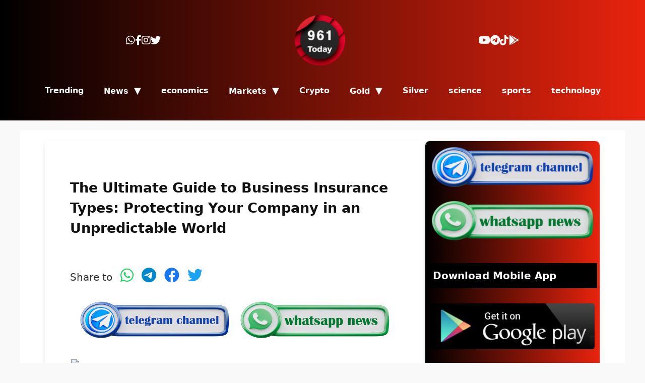

--- FILE ---
content_type: text/html; charset=UTF-8
request_url: https://961today.com/usd2lbp1/
body_size: 25496
content:
<!DOCTYPE html><html lang="en" dir="ltr" class="no-js"><head><script data-no-optimize="1">var litespeed_docref=sessionStorage.getItem("litespeed_docref");litespeed_docref&&(Object.defineProperty(document,"referrer",{get:function(){return litespeed_docref}}),sessionStorage.removeItem("litespeed_docref"));</script> <script type="litespeed/javascript" data-src="https://pagead2.googlesyndication.com/pagead/js/adsbygoogle.js?client=ca-pub-2060703481796704"
     crossorigin="anonymous"></script> <meta charset="UTF-8"><meta name="viewport" content="width=device-width, initial-scale=1.0"><meta name="facebook-domain-verification" content="q2glgnt64kyzvxz6btz2y0ca4um3rl" /><link data-asynced="1" as="style" onload="this.onload=null;this.rel='stylesheet'"  rel="preload" href="https://cdnjs.cloudflare.com/ajax/libs/font-awesome/6.0.0-beta3/css/all.min.css"><meta name='robots' content='index, follow, max-image-preview:large, max-snippet:-1, max-video-preview:-1' /><title>Business Insurance</title><meta name="description" content="Business Insurance !! In the intricate landscape of business operations, the diverse range of insurance coverages available allows companies" /><link rel="canonical" href="https://961today.com/usd2lbp1/" /><meta property="og:locale" content="en_US" /><meta property="og:type" content="article" /><meta property="og:title" content="The Ultimate Guide to Business Insurance Types: Protecting Your Company in an Unpredictable World" /><meta property="og:description" content="Business Insurance !! In the intricate landscape of business operations, the diverse range of insurance coverages available allows companies" /><meta property="og:url" content="https://961today.com/usd2lbp1/" /><meta property="og:site_name" content="961today لبنان اليوم" /><meta property="article:publisher" content="https://www.facebook.com/lobnanlyawm" /><meta property="article:modified_time" content="2026-02-01T09:44:30+00:00" /><meta property="og:image" content="https://www.ourbusinessladder.com/wp-content/uploads/2025/02/Business-Insurance-101-What-Every-Entrepreneur-Should-Know.png" /><meta name="twitter:card" content="summary_large_image" /><meta name="twitter:site" content="@961today" /><meta name="twitter:label1" content="Est. reading time" /><meta name="twitter:data1" content="5 minutes" /> <script type="application/ld+json" class="yoast-schema-graph">{"@context":"https://schema.org","@graph":[{"@type":"NewsArticle","@id":"https://961today.com/usd2lbp1#article","isPartOf":{"@id":"https://961today.com/usd2lbp1/"},"author":{"name":"961today","@id":"https://961today.com/#/schema/person/643e5ed94d751d9fffcc04dc79676bd0"},"headline":"The Ultimate Guide to Business Insurance Types: Protecting Your Company in an Unpredictable World","datePublished":"2022-12-31T08:05:36+00:00","dateModified":"2026-02-01T09:44:30+00:00","mainEntityOfPage":{"@id":"https://961today.com/usd2lbp1/"},"wordCount":1170,"publisher":{"@id":"https://961today.com/#organization"},"image":{"@id":"https://961today.com/usd2lbp1#primaryimage"},"thumbnailUrl":"https://www.ourbusinessladder.com/wp-content/uploads/2025/02/Business-Insurance-101-What-Every-Entrepreneur-Should-Know.png","inLanguage":"en-US"},{"@type":["WebPage","SearchResultsPage"],"@id":"https://961today.com/usd2lbp1/","url":"https://961today.com/usd2lbp1","name":"Business Insurance","isPartOf":{"@id":"https://961today.com/#website"},"primaryImageOfPage":{"@id":"https://961today.com/usd2lbp1#primaryimage"},"image":{"@id":"https://961today.com/usd2lbp1#primaryimage"},"thumbnailUrl":"https://www.ourbusinessladder.com/wp-content/uploads/2025/02/Business-Insurance-101-What-Every-Entrepreneur-Should-Know.png","datePublished":"2022-12-31T08:05:36+00:00","dateModified":"2026-02-01T09:44:30+00:00","description":"Business Insurance !! In the intricate landscape of business operations, the diverse range of insurance coverages available allows companies","inLanguage":"en-US","potentialAction":[{"@type":"ReadAction","target":["https://961today.com/usd2lbp1"]}]},{"@type":"ImageObject","inLanguage":"en-US","@id":"https://961today.com/usd2lbp1#primaryimage","url":"https://www.ourbusinessladder.com/wp-content/uploads/2025/02/Business-Insurance-101-What-Every-Entrepreneur-Should-Know.png","contentUrl":"https://www.ourbusinessladder.com/wp-content/uploads/2025/02/Business-Insurance-101-What-Every-Entrepreneur-Should-Know.png"},{"@type":"WebSite","@id":"https://961today.com/#website","url":"https://961today.com/","name":"961Today","description":"أخبار لبنان والعالم لحظة بلحظة","publisher":{"@id":"https://961today.com/#organization"},"alternateName":"لبنان اليوم","potentialAction":[{"@type":"SearchAction","target":{"@type":"EntryPoint","urlTemplate":"https://961today.com/?s={search_term_string}"},"query-input":{"@type":"PropertyValueSpecification","valueRequired":true,"valueName":"search_term_string"}}],"inLanguage":"en-US"},{"@type":"Organization","@id":"https://961today.com/#organization","name":"961Today","alternateName":"Lebanon Today","url":"https://961today.com/","logo":{"@type":"ImageObject","inLanguage":"en-US","@id":"https://961today.com/#/schema/logo/image/","url":"","contentUrl":"","caption":"961Today"},"image":{"@id":"https://961today.com/#/schema/logo/image/"},"sameAs":["https://www.facebook.com/lobnanlyawm","https://x.com/961today"],"description":"أخبار لبنان والعالم 961 today لبنان اليوم","email":"admin@961today.com","legalName":"لبنان اليوم"},{"@type":"Person","@id":"https://961today.com/#/schema/person/643e5ed94d751d9fffcc04dc79676bd0","name":"961today","sameAs":["https://961today.com"]}]}</script> <link rel='dns-prefetch' href='//platform.twitter.com' /><link rel='dns-prefetch' href='//connect.facebook.net' /><link rel='dns-prefetch' href='//www.youtube.com' /><link rel='dns-prefetch' href='//stats.wp.com' /><link rel='dns-prefetch' href='//fonts.googleapis.com' /><link rel="alternate" type="application/rss+xml" title="961today لبنان اليوم &raquo; The Ultimate Guide to Business Insurance Types: Protecting Your Company in an Unpredictable World Comments Feed" href="https://961today.com/usd2lbp1/feed/" /><link rel="alternate" title="oEmbed (JSON)" type="application/json+oembed" href="https://961today.com/wp-json/oembed/1.0/embed?url=https%3A%2F%2F961today.com%2Fusd2lbp1%2F" /><link rel="alternate" title="oEmbed (XML)" type="text/xml+oembed" href="https://961today.com/wp-json/oembed/1.0/embed?url=https%3A%2F%2F961today.com%2Fusd2lbp1%2F&#038;format=xml" />
 <script src="//www.googletagmanager.com/gtag/js?id=G-ML808T86W8"  data-cfasync="false" data-wpfc-render="false" type="text/javascript" async></script> <script data-cfasync="false" data-wpfc-render="false" type="text/javascript">var mi_version = '9.9.1';
				var mi_track_user = true;
				var mi_no_track_reason = '';
								var MonsterInsightsDefaultLocations = {"page_location":"https:\/\/961today.com\/usd2lbp1\/"};
								if ( typeof MonsterInsightsPrivacyGuardFilter === 'function' ) {
					var MonsterInsightsLocations = (typeof MonsterInsightsExcludeQuery === 'object') ? MonsterInsightsPrivacyGuardFilter( MonsterInsightsExcludeQuery ) : MonsterInsightsPrivacyGuardFilter( MonsterInsightsDefaultLocations );
				} else {
					var MonsterInsightsLocations = (typeof MonsterInsightsExcludeQuery === 'object') ? MonsterInsightsExcludeQuery : MonsterInsightsDefaultLocations;
				}

								var disableStrs = [
										'ga-disable-G-ML808T86W8',
									];

				/* Function to detect opted out users */
				function __gtagTrackerIsOptedOut() {
					for (var index = 0; index < disableStrs.length; index++) {
						if (document.cookie.indexOf(disableStrs[index] + '=true') > -1) {
							return true;
						}
					}

					return false;
				}

				/* Disable tracking if the opt-out cookie exists. */
				if (__gtagTrackerIsOptedOut()) {
					for (var index = 0; index < disableStrs.length; index++) {
						window[disableStrs[index]] = true;
					}
				}

				/* Opt-out function */
				function __gtagTrackerOptout() {
					for (var index = 0; index < disableStrs.length; index++) {
						document.cookie = disableStrs[index] + '=true; expires=Thu, 31 Dec 2099 23:59:59 UTC; path=/';
						window[disableStrs[index]] = true;
					}
				}

				if ('undefined' === typeof gaOptout) {
					function gaOptout() {
						__gtagTrackerOptout();
					}
				}
								window.dataLayer = window.dataLayer || [];

				window.MonsterInsightsDualTracker = {
					helpers: {},
					trackers: {},
				};
				if (mi_track_user) {
					function __gtagDataLayer() {
						dataLayer.push(arguments);
					}

					function __gtagTracker(type, name, parameters) {
						if (!parameters) {
							parameters = {};
						}

						if (parameters.send_to) {
							__gtagDataLayer.apply(null, arguments);
							return;
						}

						if (type === 'event') {
														parameters.send_to = monsterinsights_frontend.v4_id;
							var hookName = name;
							if (typeof parameters['event_category'] !== 'undefined') {
								hookName = parameters['event_category'] + ':' + name;
							}

							if (typeof MonsterInsightsDualTracker.trackers[hookName] !== 'undefined') {
								MonsterInsightsDualTracker.trackers[hookName](parameters);
							} else {
								__gtagDataLayer('event', name, parameters);
							}
							
						} else {
							__gtagDataLayer.apply(null, arguments);
						}
					}

					__gtagTracker('js', new Date());
					__gtagTracker('set', {
						'developer_id.dZGIzZG': true,
											});
					if ( MonsterInsightsLocations.page_location ) {
						__gtagTracker('set', MonsterInsightsLocations);
					}
										__gtagTracker('config', 'G-ML808T86W8', {"forceSSL":"true","link_attribution":"true"} );
										window.gtag = __gtagTracker;										(function () {
						/* https://developers.google.com/analytics/devguides/collection/analyticsjs/ */
						/* ga and __gaTracker compatibility shim. */
						var noopfn = function () {
							return null;
						};
						var newtracker = function () {
							return new Tracker();
						};
						var Tracker = function () {
							return null;
						};
						var p = Tracker.prototype;
						p.get = noopfn;
						p.set = noopfn;
						p.send = function () {
							var args = Array.prototype.slice.call(arguments);
							args.unshift('send');
							__gaTracker.apply(null, args);
						};
						var __gaTracker = function () {
							var len = arguments.length;
							if (len === 0) {
								return;
							}
							var f = arguments[len - 1];
							if (typeof f !== 'object' || f === null || typeof f.hitCallback !== 'function') {
								if ('send' === arguments[0]) {
									var hitConverted, hitObject = false, action;
									if ('event' === arguments[1]) {
										if ('undefined' !== typeof arguments[3]) {
											hitObject = {
												'eventAction': arguments[3],
												'eventCategory': arguments[2],
												'eventLabel': arguments[4],
												'value': arguments[5] ? arguments[5] : 1,
											}
										}
									}
									if ('pageview' === arguments[1]) {
										if ('undefined' !== typeof arguments[2]) {
											hitObject = {
												'eventAction': 'page_view',
												'page_path': arguments[2],
											}
										}
									}
									if (typeof arguments[2] === 'object') {
										hitObject = arguments[2];
									}
									if (typeof arguments[5] === 'object') {
										Object.assign(hitObject, arguments[5]);
									}
									if ('undefined' !== typeof arguments[1].hitType) {
										hitObject = arguments[1];
										if ('pageview' === hitObject.hitType) {
											hitObject.eventAction = 'page_view';
										}
									}
									if (hitObject) {
										action = 'timing' === arguments[1].hitType ? 'timing_complete' : hitObject.eventAction;
										hitConverted = mapArgs(hitObject);
										__gtagTracker('event', action, hitConverted);
									}
								}
								return;
							}

							function mapArgs(args) {
								var arg, hit = {};
								var gaMap = {
									'eventCategory': 'event_category',
									'eventAction': 'event_action',
									'eventLabel': 'event_label',
									'eventValue': 'event_value',
									'nonInteraction': 'non_interaction',
									'timingCategory': 'event_category',
									'timingVar': 'name',
									'timingValue': 'value',
									'timingLabel': 'event_label',
									'page': 'page_path',
									'location': 'page_location',
									'title': 'page_title',
									'referrer' : 'page_referrer',
								};
								for (arg in args) {
																		if (!(!args.hasOwnProperty(arg) || !gaMap.hasOwnProperty(arg))) {
										hit[gaMap[arg]] = args[arg];
									} else {
										hit[arg] = args[arg];
									}
								}
								return hit;
							}

							try {
								f.hitCallback();
							} catch (ex) {
							}
						};
						__gaTracker.create = newtracker;
						__gaTracker.getByName = newtracker;
						__gaTracker.getAll = function () {
							return [];
						};
						__gaTracker.remove = noopfn;
						__gaTracker.loaded = true;
						window['__gaTracker'] = __gaTracker;
					})();
									} else {
										console.log("");
					(function () {
						function __gtagTracker() {
							return null;
						}

						window['__gtagTracker'] = __gtagTracker;
						window['gtag'] = __gtagTracker;
					})();
									}</script> <style id='wp-img-auto-sizes-contain-inline-css' type='text/css'>img:is([sizes=auto i],[sizes^="auto," i]){contain-intrinsic-size:3000px 1500px}
/*# sourceURL=wp-img-auto-sizes-contain-inline-css */</style><style id="litespeed-ccss">.fab{-moz-osx-font-smoothing:grayscale;-webkit-font-smoothing:antialiased;display:var(--fa-display,inline-block);font-style:normal;font-variant:normal;line-height:1;text-rendering:auto}:host,:root{--fa-font-brands:normal 400 1em/1 "Font Awesome 6 Brands"}.fab{font-family:"Font Awesome 6 Brands";font-weight:400}.fa-facebook:before{content:""}.fa-facebook-f:before{content:""}.fa-google-play:before{content:""}.fa-instagram:before{content:""}.fa-telegram-plane:before,.fa-telegram:before{content:""}.fa-tiktok:before{content:""}.fa-twitter:before{content:""}.fa-whatsapp:before{content:""}.fa-youtube:before{content:""}:host,:root{--fa-font-regular:normal 400 1em/1 "Font Awesome 6 Free"}:host,:root{--fa-font-solid:normal 900 1em/1 "Font Awesome 6 Free"}:root{--wp-block-synced-color:#7a00df;--wp-block-synced-color--rgb:122,0,223;--wp-bound-block-color:var(--wp-block-synced-color);--wp-editor-canvas-background:#ddd;--wp-admin-theme-color:#007cba;--wp-admin-theme-color--rgb:0,124,186;--wp-admin-theme-color-darker-10:#006ba1;--wp-admin-theme-color-darker-10--rgb:0,107,160.5;--wp-admin-theme-color-darker-20:#005a87;--wp-admin-theme-color-darker-20--rgb:0,90,135;--wp-admin-border-width-focus:2px}:root{--wp--preset--font-size--normal:16px;--wp--preset--font-size--huge:42px}:where(figure){margin:0 0 1em}ul{box-sizing:border-box}:root{--wp--preset--aspect-ratio--square:1;--wp--preset--aspect-ratio--4-3:4/3;--wp--preset--aspect-ratio--3-4:3/4;--wp--preset--aspect-ratio--3-2:3/2;--wp--preset--aspect-ratio--2-3:2/3;--wp--preset--aspect-ratio--16-9:16/9;--wp--preset--aspect-ratio--9-16:9/16;--wp--preset--color--black:#000000;--wp--preset--color--cyan-bluish-gray:#abb8c3;--wp--preset--color--white:#ffffff;--wp--preset--color--pale-pink:#f78da7;--wp--preset--color--vivid-red:#cf2e2e;--wp--preset--color--luminous-vivid-orange:#ff6900;--wp--preset--color--luminous-vivid-amber:#fcb900;--wp--preset--color--light-green-cyan:#7bdcb5;--wp--preset--color--vivid-green-cyan:#00d084;--wp--preset--color--pale-cyan-blue:#8ed1fc;--wp--preset--color--vivid-cyan-blue:#0693e3;--wp--preset--color--vivid-purple:#9b51e0;--wp--preset--gradient--vivid-cyan-blue-to-vivid-purple:linear-gradient(135deg,rgb(6,147,227) 0%,rgb(155,81,224) 100%);--wp--preset--gradient--light-green-cyan-to-vivid-green-cyan:linear-gradient(135deg,rgb(122,220,180) 0%,rgb(0,208,130) 100%);--wp--preset--gradient--luminous-vivid-amber-to-luminous-vivid-orange:linear-gradient(135deg,rgb(252,185,0) 0%,rgb(255,105,0) 100%);--wp--preset--gradient--luminous-vivid-orange-to-vivid-red:linear-gradient(135deg,rgb(255,105,0) 0%,rgb(207,46,46) 100%);--wp--preset--gradient--very-light-gray-to-cyan-bluish-gray:linear-gradient(135deg,rgb(238,238,238) 0%,rgb(169,184,195) 100%);--wp--preset--gradient--cool-to-warm-spectrum:linear-gradient(135deg,rgb(74,234,220) 0%,rgb(151,120,209) 20%,rgb(207,42,186) 40%,rgb(238,44,130) 60%,rgb(251,105,98) 80%,rgb(254,248,76) 100%);--wp--preset--gradient--blush-light-purple:linear-gradient(135deg,rgb(255,206,236) 0%,rgb(152,150,240) 100%);--wp--preset--gradient--blush-bordeaux:linear-gradient(135deg,rgb(254,205,165) 0%,rgb(254,45,45) 50%,rgb(107,0,62) 100%);--wp--preset--gradient--luminous-dusk:linear-gradient(135deg,rgb(255,203,112) 0%,rgb(199,81,192) 50%,rgb(65,88,208) 100%);--wp--preset--gradient--pale-ocean:linear-gradient(135deg,rgb(255,245,203) 0%,rgb(182,227,212) 50%,rgb(51,167,181) 100%);--wp--preset--gradient--electric-grass:linear-gradient(135deg,rgb(202,248,128) 0%,rgb(113,206,126) 100%);--wp--preset--gradient--midnight:linear-gradient(135deg,rgb(2,3,129) 0%,rgb(40,116,252) 100%);--wp--preset--font-size--small:13px;--wp--preset--font-size--medium:20px;--wp--preset--font-size--large:36px;--wp--preset--font-size--x-large:42px;--wp--preset--spacing--20:0.44rem;--wp--preset--spacing--30:0.67rem;--wp--preset--spacing--40:1rem;--wp--preset--spacing--50:1.5rem;--wp--preset--spacing--60:2.25rem;--wp--preset--spacing--70:3.38rem;--wp--preset--spacing--80:5.06rem;--wp--preset--shadow--natural:6px 6px 9px rgba(0, 0, 0, 0.2);--wp--preset--shadow--deep:12px 12px 50px rgba(0, 0, 0, 0.4);--wp--preset--shadow--sharp:6px 6px 0px rgba(0, 0, 0, 0.2);--wp--preset--shadow--outlined:6px 6px 0px -3px rgb(255, 255, 255), 6px 6px rgb(0, 0, 0);--wp--preset--shadow--crisp:6px 6px 0px rgb(0, 0, 0)}*{box-sizing:border-box;margin:0;padding:0}body{background-color:#f9f9f9;font-family:"Almarai",sans-serif;font-weight:400;font-size:18px;line-height:2.2}html{margin-top:0!important;padding-top:0!important}@media screen and (max-width:782px){html{margin-top:0!important}}@media screen and (min-width:783px){.eng-header-container-mobile{display:none!important}.eng-header-container-desktop{display:flex;align-items:center;justify-content:space-between;padding:10px 250px;gap:15px}.social-icons{display:flex;justify-content:center;gap:25px}.left-icons{order:1}.logo-wrapper{order:2;flex-shrink:0;text-align:center;display:flex;justify-content:center;align-items:center}.right-icons{order:3}.logo-wrapper img{max-height:100px;width:auto}.social-icons a{color:#fff;font-size:20px;text-decoration:none}}@media screen and (max-width:768px){.eng-header-container-desktop{display:none!important}.eng-header-container-mobile{display:flex;flex-direction:column;align-items:center;gap:10px}.logo-wrapper{display:flex;justify-content:center;align-items:center}.logo-wrapper img{max-height:100px;width:auto}.social-icons{display:flex;justify-content:center;gap:20px;flex-wrap:wrap}.social-icons a{color:#fff;font-size:20px;text-decoration:none}}#eng-header-menu{display:flex;justify-content:center;align-items:center;gap:20px;background-color:#fff0;padding:10px 0;list-style:none;margin:0}#eng-header-menu li{position:relative;margin:0}#eng-header-menu a{text-decoration:none;color:#fff;font-family:"Cairo",sans-serif;font-weight:700!important;font-size:16px;padding:10px 20px;display:inline-block;text-align:center}#eng-header-menu ul{position:absolute;top:100%;left:0;background-color:#e8230d;padding:10px 0;display:none;list-style:none;margin:0;z-index:1000;width:200px;text-align:center}#eng-header-menu ul a{padding:10px;color:#fff;font-size:14px;font-family:"Cairo",sans-serif;font-weight:600}#eng-header-menu .menu-item-has-children>a::after{content:" ▼";font-size:18px;margin-left:5px}@media (min-width:769px){#eng-header-menu{display:flex!important;visibility:visible!important;opacity:1!important}.mobile-menu-toggle{display:none}}@media (max-width:768px){.mobile-menu-toggle{background-color:#fff0;display:block;color:#fff;border:none;padding:10px;font-size:38px;position:absolute;top:20px;right:20px;z-index:1001}#eng-header-menu{display:none;flex-direction:column;background-color:#e8230d;width:100%;gap:2px}#eng-header-menu li{width:100%}#eng-header-menu ul{position:static;width:100%;background-color:#000;display:none}#eng-header-menu a{padding:5px 5px;width:100%;font-size:17px}#eng-header-menu ul a{font-size:15px}}.social-icons-container{position:relative;z-index:100000}.social-icons-container.mobile-icons{margin-top:20px;display:flex;justify-content:center;gap:25px}@media (max-width:768px){.social-icons-container{display:flex!important}}.move-to-top{position:fixed;bottom:50px;left:10px;background-color:#e8230d;color:#fff;border:none;padding:12px;width:50px;height:50px;font-size:20px;border-radius:50%;display:none;text-align:center;z-index:1000;box-shadow:0 4px 8px rgb(0 0 0/.3);direction:rtl!important}.move-to-top::before{content:">";font-size:45px;display:inline-block;color:#fff;transform:rotate(90deg);line-height:0;text-align:center;width:100%;direction:rtl!important}@media screen and (max-width:768px){.move-to-top{bottom:10px}}@media screen and (max-width:768px){.widget-title{font-size:20px}}@media screen and (max-width:480px){.widget-title{font-size:18px}}.container{display:flex;gap:20px;padding:20px;max-width:1200px;margin:0 auto;flex-wrap:nowrap;justify-content:center;width:100%}.content-area{width:65%;padding:50px;background-color:#fff;border-radius:10px;box-shadow:0 4px 8px rgb(0 0 0/.1);min-height:300px}@media (max-width:768px){.container{flex-direction:column;gap:20px;align-items:center}.content-area,.primary-sidebar{width:100%;margin:10px 0;padding:15px}.primary-sidebar{overflow:hidden}}article img,.page img{max-width:100%;display:block;margin:0 auto}.wrap{overflow:hidden}.container{overflow:hidden}.content-area img{width:100%;height:auto;margin-bottom:20px}@media (max-width:768px){article img,.page img{width:100%}.content-area{padding:0 10px}.content-area img{margin-bottom:15px}.wrap{overflow:hidden}}.article-header{line-height:1.5}.social-share{margin-bottom:20px;align-items:center;justify-content:flex-end;margin-right:0}.social-share a{margin:0 5px;text-decoration:none}.social-share span{font-size:20px;margin-right:5px;color:#333}.social-share .fab{font-size:30px;color:#333}.social-share .fab.fa-whatsapp{color:#25d366}.social-share .fab.fa-telegram{color:#08c}.social-share .fab.fa-facebook{color:#1877f2}.social-share .fab.fa-twitter{color:#1da1f2}.article-full a{color:#007bff;word-wrap:break-word}h1,h3,h4{line-height:1.5;font-weight:600;margin-top:24px;margin-bottom:16px}h1{font-size:41px;font-weight:700}h3{font-size:23px}h4{font-size:17px}@media (max-width:768px){h1{font-size:20px;font-weight:600}h3{font-size:18px}h4{font-size:14px}}.main-content-widget-area{padding:5px;background:linear-gradient(to left,#e8230d,black);border:1px solid #ddd;border-radius:10px;box-shadow:0 2px 5px rgb(0 0 0/.1);width:100%;box-sizing:border-box;display:flex;flex-direction:column;align-items:center;gap:20px}.widget{display:flex;justify-content:center;align-items:center;width:100%;padding:5px;margin-bottom:15px}.widget img{max-width:100%;height:auto;object-fit:contain;border-radius:5px;display:block;margin:0 auto}.primary-sidebar{width:30%;flex-shrink:0;padding:0;box-sizing:border-box}@media (max-width:1024px){.primary-sidebar{width:250px}}@media (max-width:768px){.primary-sidebar{width:100%;padding:5px}.main-content-widget-area .widget img{padding:5px}}.most-read-widget{padding:15px;border-radius:10px;box-shadow:0 2px 5px rgb(0 0 0/.1)}.widget-title{font-size:20px;font-weight:700;margin-bottom:25px;color:#fff;background:#000;padding:10px}img{width:640px;height:360px}#eng-theme-header{background:linear-gradient(to left,#e8230d,black)!important;padding:20px 0;width:100%;position:relative;z-index:1000}body{background-color:#f9f9f9;font-size:18px;line-height:2.2}body.itrust-en{font-family:"Poppins",system-ui,-apple-system,BlinkMacSystemFont,"Segoe UI",sans-serif;direction:ltr}body.itrust-en h1,body.itrust-en h3,body.itrust-en h4{font-family:"Poppins",system-ui,-apple-system,BlinkMacSystemFont,"Segoe UI",sans-serif}h1,h3,h4{color:#111;line-height:1.5;font-weight:600;margin-top:24px;margin-bottom:16px}h1{font-size:27px;font-weight:700}h3{font-size:20px}h4{font-size:17px}.container,.content-area{background-color:#fff}.primary-sidebar,.main-content-widget-area{background-color:#fff}#eng-theme-header,.eng-header-container-desktop,.eng-header-container-mobile{background:linear-gradient(270deg,#e8230d,#000000)}body.itrust-en #eng-header-menu a{font-family:"Poppins",system-ui,-apple-system,BlinkMacSystemFont,"Segoe UI",sans-serif;font-size:16px;color:#fff}body.itrust-en #eng-header-menu ul a{font-family:"Poppins",system-ui,-apple-system,BlinkMacSystemFont,"Segoe UI",sans-serif;font-size:14px;color:#fff}a{color:#d33}.social-icons a,.social-icons-container a{color:#fff}</style><link rel="preload" data-asynced="1" data-optimized="2" as="style" onload="this.onload=null;this.rel='stylesheet'" href="https://961today.com/wp-content/litespeed/ucss/264aeb0e92aa7cbfd6e1f47110950f96.css?ver=dfcce" /><script data-optimized="1" type="litespeed/javascript" data-src="https://961today.com/wp-content/plugins/litespeed-cache/assets/js/css_async.min.js"></script> <style id='wp-block-heading-inline-css' type='text/css'>h1:where(.wp-block-heading).has-background,h2:where(.wp-block-heading).has-background,h3:where(.wp-block-heading).has-background,h4:where(.wp-block-heading).has-background,h5:where(.wp-block-heading).has-background,h6:where(.wp-block-heading).has-background{padding:1.25em 2.375em}h1.has-text-align-left[style*=writing-mode]:where([style*=vertical-lr]),h1.has-text-align-right[style*=writing-mode]:where([style*=vertical-rl]),h2.has-text-align-left[style*=writing-mode]:where([style*=vertical-lr]),h2.has-text-align-right[style*=writing-mode]:where([style*=vertical-rl]),h3.has-text-align-left[style*=writing-mode]:where([style*=vertical-lr]),h3.has-text-align-right[style*=writing-mode]:where([style*=vertical-rl]),h4.has-text-align-left[style*=writing-mode]:where([style*=vertical-lr]),h4.has-text-align-right[style*=writing-mode]:where([style*=vertical-rl]),h5.has-text-align-left[style*=writing-mode]:where([style*=vertical-lr]),h5.has-text-align-right[style*=writing-mode]:where([style*=vertical-rl]),h6.has-text-align-left[style*=writing-mode]:where([style*=vertical-lr]),h6.has-text-align-right[style*=writing-mode]:where([style*=vertical-rl]){rotate:180deg}
/*# sourceURL=https://961today.com/wp-includes/blocks/heading/style.min.css */</style><style id='wp-block-image-inline-css' type='text/css'>.wp-block-image>a,.wp-block-image>figure>a{display:inline-block}.wp-block-image img{box-sizing:border-box;height:auto;max-width:100%;vertical-align:bottom}@media not (prefers-reduced-motion){.wp-block-image img.hide{visibility:hidden}.wp-block-image img.show{animation:show-content-image .4s}}.wp-block-image[style*=border-radius] img,.wp-block-image[style*=border-radius]>a{border-radius:inherit}.wp-block-image.has-custom-border img{box-sizing:border-box}.wp-block-image.aligncenter{text-align:center}.wp-block-image.alignfull>a,.wp-block-image.alignwide>a{width:100%}.wp-block-image.alignfull img,.wp-block-image.alignwide img{height:auto;width:100%}.wp-block-image .aligncenter,.wp-block-image .alignleft,.wp-block-image .alignright,.wp-block-image.aligncenter,.wp-block-image.alignleft,.wp-block-image.alignright{display:table}.wp-block-image .aligncenter>figcaption,.wp-block-image .alignleft>figcaption,.wp-block-image .alignright>figcaption,.wp-block-image.aligncenter>figcaption,.wp-block-image.alignleft>figcaption,.wp-block-image.alignright>figcaption{caption-side:bottom;display:table-caption}.wp-block-image .alignleft{float:left;margin:.5em 1em .5em 0}.wp-block-image .alignright{float:right;margin:.5em 0 .5em 1em}.wp-block-image .aligncenter{margin-left:auto;margin-right:auto}.wp-block-image :where(figcaption){margin-bottom:1em;margin-top:.5em}.wp-block-image.is-style-circle-mask img{border-radius:9999px}@supports ((-webkit-mask-image:none) or (mask-image:none)) or (-webkit-mask-image:none){.wp-block-image.is-style-circle-mask img{border-radius:0;-webkit-mask-image:url('data:image/svg+xml;utf8,<svg viewBox="0 0 100 100" xmlns="http://www.w3.org/2000/svg"><circle cx="50" cy="50" r="50"/></svg>');mask-image:url('data:image/svg+xml;utf8,<svg viewBox="0 0 100 100" xmlns="http://www.w3.org/2000/svg"><circle cx="50" cy="50" r="50"/></svg>');mask-mode:alpha;-webkit-mask-position:center;mask-position:center;-webkit-mask-repeat:no-repeat;mask-repeat:no-repeat;-webkit-mask-size:contain;mask-size:contain}}:root :where(.wp-block-image.is-style-rounded img,.wp-block-image .is-style-rounded img){border-radius:9999px}.wp-block-image figure{margin:0}.wp-lightbox-container{display:flex;flex-direction:column;position:relative}.wp-lightbox-container img{cursor:zoom-in}.wp-lightbox-container img:hover+button{opacity:1}.wp-lightbox-container button{align-items:center;backdrop-filter:blur(16px) saturate(180%);background-color:#5a5a5a40;border:none;border-radius:4px;cursor:zoom-in;display:flex;height:20px;justify-content:center;opacity:0;padding:0;position:absolute;right:16px;text-align:center;top:16px;width:20px;z-index:100}@media not (prefers-reduced-motion){.wp-lightbox-container button{transition:opacity .2s ease}}.wp-lightbox-container button:focus-visible{outline:3px auto #5a5a5a40;outline:3px auto -webkit-focus-ring-color;outline-offset:3px}.wp-lightbox-container button:hover{cursor:pointer;opacity:1}.wp-lightbox-container button:focus{opacity:1}.wp-lightbox-container button:focus,.wp-lightbox-container button:hover,.wp-lightbox-container button:not(:hover):not(:active):not(.has-background){background-color:#5a5a5a40;border:none}.wp-lightbox-overlay{box-sizing:border-box;cursor:zoom-out;height:100vh;left:0;overflow:hidden;position:fixed;top:0;visibility:hidden;width:100%;z-index:100000}.wp-lightbox-overlay .close-button{align-items:center;cursor:pointer;display:flex;justify-content:center;min-height:40px;min-width:40px;padding:0;position:absolute;right:calc(env(safe-area-inset-right) + 16px);top:calc(env(safe-area-inset-top) + 16px);z-index:5000000}.wp-lightbox-overlay .close-button:focus,.wp-lightbox-overlay .close-button:hover,.wp-lightbox-overlay .close-button:not(:hover):not(:active):not(.has-background){background:none;border:none}.wp-lightbox-overlay .lightbox-image-container{height:var(--wp--lightbox-container-height);left:50%;overflow:hidden;position:absolute;top:50%;transform:translate(-50%,-50%);transform-origin:top left;width:var(--wp--lightbox-container-width);z-index:9999999999}.wp-lightbox-overlay .wp-block-image{align-items:center;box-sizing:border-box;display:flex;height:100%;justify-content:center;margin:0;position:relative;transform-origin:0 0;width:100%;z-index:3000000}.wp-lightbox-overlay .wp-block-image img{height:var(--wp--lightbox-image-height);min-height:var(--wp--lightbox-image-height);min-width:var(--wp--lightbox-image-width);width:var(--wp--lightbox-image-width)}.wp-lightbox-overlay .wp-block-image figcaption{display:none}.wp-lightbox-overlay button{background:none;border:none}.wp-lightbox-overlay .scrim{background-color:#fff;height:100%;opacity:.9;position:absolute;width:100%;z-index:2000000}.wp-lightbox-overlay.active{visibility:visible}@media not (prefers-reduced-motion){.wp-lightbox-overlay.active{animation:turn-on-visibility .25s both}.wp-lightbox-overlay.active img{animation:turn-on-visibility .35s both}.wp-lightbox-overlay.show-closing-animation:not(.active){animation:turn-off-visibility .35s both}.wp-lightbox-overlay.show-closing-animation:not(.active) img{animation:turn-off-visibility .25s both}.wp-lightbox-overlay.zoom.active{animation:none;opacity:1;visibility:visible}.wp-lightbox-overlay.zoom.active .lightbox-image-container{animation:lightbox-zoom-in .4s}.wp-lightbox-overlay.zoom.active .lightbox-image-container img{animation:none}.wp-lightbox-overlay.zoom.active .scrim{animation:turn-on-visibility .4s forwards}.wp-lightbox-overlay.zoom.show-closing-animation:not(.active){animation:none}.wp-lightbox-overlay.zoom.show-closing-animation:not(.active) .lightbox-image-container{animation:lightbox-zoom-out .4s}.wp-lightbox-overlay.zoom.show-closing-animation:not(.active) .lightbox-image-container img{animation:none}.wp-lightbox-overlay.zoom.show-closing-animation:not(.active) .scrim{animation:turn-off-visibility .4s forwards}}@keyframes show-content-image{0%{visibility:hidden}99%{visibility:hidden}to{visibility:visible}}@keyframes turn-on-visibility{0%{opacity:0}to{opacity:1}}@keyframes turn-off-visibility{0%{opacity:1;visibility:visible}99%{opacity:0;visibility:visible}to{opacity:0;visibility:hidden}}@keyframes lightbox-zoom-in{0%{transform:translate(calc((-100vw + var(--wp--lightbox-scrollbar-width))/2 + var(--wp--lightbox-initial-left-position)),calc(-50vh + var(--wp--lightbox-initial-top-position))) scale(var(--wp--lightbox-scale))}to{transform:translate(-50%,-50%) scale(1)}}@keyframes lightbox-zoom-out{0%{transform:translate(-50%,-50%) scale(1);visibility:visible}99%{visibility:visible}to{transform:translate(calc((-100vw + var(--wp--lightbox-scrollbar-width))/2 + var(--wp--lightbox-initial-left-position)),calc(-50vh + var(--wp--lightbox-initial-top-position))) scale(var(--wp--lightbox-scale));visibility:hidden}}
/*# sourceURL=https://961today.com/wp-includes/blocks/image/style.min.css */</style><style id='wp-block-list-inline-css' type='text/css'>ol,ul{box-sizing:border-box}:root :where(.wp-block-list.has-background){padding:1.25em 2.375em}
/*# sourceURL=https://961today.com/wp-includes/blocks/list/style.min.css */</style><style id='wp-block-paragraph-inline-css' type='text/css'>.is-small-text{font-size:.875em}.is-regular-text{font-size:1em}.is-large-text{font-size:2.25em}.is-larger-text{font-size:3em}.has-drop-cap:not(:focus):first-letter{float:left;font-size:8.4em;font-style:normal;font-weight:100;line-height:.68;margin:.05em .1em 0 0;text-transform:uppercase}body.rtl .has-drop-cap:not(:focus):first-letter{float:none;margin-left:.1em}p.has-drop-cap.has-background{overflow:hidden}:root :where(p.has-background){padding:1.25em 2.375em}:where(p.has-text-color:not(.has-link-color)) a{color:inherit}p.has-text-align-left[style*="writing-mode:vertical-lr"],p.has-text-align-right[style*="writing-mode:vertical-rl"]{rotate:180deg}
/*# sourceURL=https://961today.com/wp-includes/blocks/paragraph/style.min.css */</style><style id='wp-block-quote-inline-css' type='text/css'>.wp-block-quote{box-sizing:border-box;overflow-wrap:break-word}.wp-block-quote.is-large:where(:not(.is-style-plain)),.wp-block-quote.is-style-large:where(:not(.is-style-plain)){margin-bottom:1em;padding:0 1em}.wp-block-quote.is-large:where(:not(.is-style-plain)) p,.wp-block-quote.is-style-large:where(:not(.is-style-plain)) p{font-size:1.5em;font-style:italic;line-height:1.6}.wp-block-quote.is-large:where(:not(.is-style-plain)) cite,.wp-block-quote.is-large:where(:not(.is-style-plain)) footer,.wp-block-quote.is-style-large:where(:not(.is-style-plain)) cite,.wp-block-quote.is-style-large:where(:not(.is-style-plain)) footer{font-size:1.125em;text-align:right}.wp-block-quote>cite{display:block}
/*# sourceURL=https://961today.com/wp-includes/blocks/quote/style.min.css */</style><style id='wp-block-separator-inline-css' type='text/css'>@charset "UTF-8";.wp-block-separator{border:none;border-top:2px solid}:root :where(.wp-block-separator.is-style-dots){height:auto;line-height:1;text-align:center}:root :where(.wp-block-separator.is-style-dots):before{color:currentColor;content:"···";font-family:serif;font-size:1.5em;letter-spacing:2em;padding-left:2em}.wp-block-separator.is-style-dots{background:none!important;border:none!important}
/*# sourceURL=https://961today.com/wp-includes/blocks/separator/style.min.css */</style><style id='global-styles-inline-css' type='text/css'>:root{--wp--preset--aspect-ratio--square: 1;--wp--preset--aspect-ratio--4-3: 4/3;--wp--preset--aspect-ratio--3-4: 3/4;--wp--preset--aspect-ratio--3-2: 3/2;--wp--preset--aspect-ratio--2-3: 2/3;--wp--preset--aspect-ratio--16-9: 16/9;--wp--preset--aspect-ratio--9-16: 9/16;--wp--preset--color--black: #000000;--wp--preset--color--cyan-bluish-gray: #abb8c3;--wp--preset--color--white: #ffffff;--wp--preset--color--pale-pink: #f78da7;--wp--preset--color--vivid-red: #cf2e2e;--wp--preset--color--luminous-vivid-orange: #ff6900;--wp--preset--color--luminous-vivid-amber: #fcb900;--wp--preset--color--light-green-cyan: #7bdcb5;--wp--preset--color--vivid-green-cyan: #00d084;--wp--preset--color--pale-cyan-blue: #8ed1fc;--wp--preset--color--vivid-cyan-blue: #0693e3;--wp--preset--color--vivid-purple: #9b51e0;--wp--preset--gradient--vivid-cyan-blue-to-vivid-purple: linear-gradient(135deg,rgb(6,147,227) 0%,rgb(155,81,224) 100%);--wp--preset--gradient--light-green-cyan-to-vivid-green-cyan: linear-gradient(135deg,rgb(122,220,180) 0%,rgb(0,208,130) 100%);--wp--preset--gradient--luminous-vivid-amber-to-luminous-vivid-orange: linear-gradient(135deg,rgb(252,185,0) 0%,rgb(255,105,0) 100%);--wp--preset--gradient--luminous-vivid-orange-to-vivid-red: linear-gradient(135deg,rgb(255,105,0) 0%,rgb(207,46,46) 100%);--wp--preset--gradient--very-light-gray-to-cyan-bluish-gray: linear-gradient(135deg,rgb(238,238,238) 0%,rgb(169,184,195) 100%);--wp--preset--gradient--cool-to-warm-spectrum: linear-gradient(135deg,rgb(74,234,220) 0%,rgb(151,120,209) 20%,rgb(207,42,186) 40%,rgb(238,44,130) 60%,rgb(251,105,98) 80%,rgb(254,248,76) 100%);--wp--preset--gradient--blush-light-purple: linear-gradient(135deg,rgb(255,206,236) 0%,rgb(152,150,240) 100%);--wp--preset--gradient--blush-bordeaux: linear-gradient(135deg,rgb(254,205,165) 0%,rgb(254,45,45) 50%,rgb(107,0,62) 100%);--wp--preset--gradient--luminous-dusk: linear-gradient(135deg,rgb(255,203,112) 0%,rgb(199,81,192) 50%,rgb(65,88,208) 100%);--wp--preset--gradient--pale-ocean: linear-gradient(135deg,rgb(255,245,203) 0%,rgb(182,227,212) 50%,rgb(51,167,181) 100%);--wp--preset--gradient--electric-grass: linear-gradient(135deg,rgb(202,248,128) 0%,rgb(113,206,126) 100%);--wp--preset--gradient--midnight: linear-gradient(135deg,rgb(2,3,129) 0%,rgb(40,116,252) 100%);--wp--preset--font-size--small: 13px;--wp--preset--font-size--medium: 20px;--wp--preset--font-size--large: 36px;--wp--preset--font-size--x-large: 42px;--wp--preset--spacing--20: 0.44rem;--wp--preset--spacing--30: 0.67rem;--wp--preset--spacing--40: 1rem;--wp--preset--spacing--50: 1.5rem;--wp--preset--spacing--60: 2.25rem;--wp--preset--spacing--70: 3.38rem;--wp--preset--spacing--80: 5.06rem;--wp--preset--shadow--natural: 6px 6px 9px rgba(0, 0, 0, 0.2);--wp--preset--shadow--deep: 12px 12px 50px rgba(0, 0, 0, 0.4);--wp--preset--shadow--sharp: 6px 6px 0px rgba(0, 0, 0, 0.2);--wp--preset--shadow--outlined: 6px 6px 0px -3px rgb(255, 255, 255), 6px 6px rgb(0, 0, 0);--wp--preset--shadow--crisp: 6px 6px 0px rgb(0, 0, 0);}:where(.is-layout-flex){gap: 0.5em;}:where(.is-layout-grid){gap: 0.5em;}body .is-layout-flex{display: flex;}.is-layout-flex{flex-wrap: wrap;align-items: center;}.is-layout-flex > :is(*, div){margin: 0;}body .is-layout-grid{display: grid;}.is-layout-grid > :is(*, div){margin: 0;}:where(.wp-block-columns.is-layout-flex){gap: 2em;}:where(.wp-block-columns.is-layout-grid){gap: 2em;}:where(.wp-block-post-template.is-layout-flex){gap: 1.25em;}:where(.wp-block-post-template.is-layout-grid){gap: 1.25em;}.has-black-color{color: var(--wp--preset--color--black) !important;}.has-cyan-bluish-gray-color{color: var(--wp--preset--color--cyan-bluish-gray) !important;}.has-white-color{color: var(--wp--preset--color--white) !important;}.has-pale-pink-color{color: var(--wp--preset--color--pale-pink) !important;}.has-vivid-red-color{color: var(--wp--preset--color--vivid-red) !important;}.has-luminous-vivid-orange-color{color: var(--wp--preset--color--luminous-vivid-orange) !important;}.has-luminous-vivid-amber-color{color: var(--wp--preset--color--luminous-vivid-amber) !important;}.has-light-green-cyan-color{color: var(--wp--preset--color--light-green-cyan) !important;}.has-vivid-green-cyan-color{color: var(--wp--preset--color--vivid-green-cyan) !important;}.has-pale-cyan-blue-color{color: var(--wp--preset--color--pale-cyan-blue) !important;}.has-vivid-cyan-blue-color{color: var(--wp--preset--color--vivid-cyan-blue) !important;}.has-vivid-purple-color{color: var(--wp--preset--color--vivid-purple) !important;}.has-black-background-color{background-color: var(--wp--preset--color--black) !important;}.has-cyan-bluish-gray-background-color{background-color: var(--wp--preset--color--cyan-bluish-gray) !important;}.has-white-background-color{background-color: var(--wp--preset--color--white) !important;}.has-pale-pink-background-color{background-color: var(--wp--preset--color--pale-pink) !important;}.has-vivid-red-background-color{background-color: var(--wp--preset--color--vivid-red) !important;}.has-luminous-vivid-orange-background-color{background-color: var(--wp--preset--color--luminous-vivid-orange) !important;}.has-luminous-vivid-amber-background-color{background-color: var(--wp--preset--color--luminous-vivid-amber) !important;}.has-light-green-cyan-background-color{background-color: var(--wp--preset--color--light-green-cyan) !important;}.has-vivid-green-cyan-background-color{background-color: var(--wp--preset--color--vivid-green-cyan) !important;}.has-pale-cyan-blue-background-color{background-color: var(--wp--preset--color--pale-cyan-blue) !important;}.has-vivid-cyan-blue-background-color{background-color: var(--wp--preset--color--vivid-cyan-blue) !important;}.has-vivid-purple-background-color{background-color: var(--wp--preset--color--vivid-purple) !important;}.has-black-border-color{border-color: var(--wp--preset--color--black) !important;}.has-cyan-bluish-gray-border-color{border-color: var(--wp--preset--color--cyan-bluish-gray) !important;}.has-white-border-color{border-color: var(--wp--preset--color--white) !important;}.has-pale-pink-border-color{border-color: var(--wp--preset--color--pale-pink) !important;}.has-vivid-red-border-color{border-color: var(--wp--preset--color--vivid-red) !important;}.has-luminous-vivid-orange-border-color{border-color: var(--wp--preset--color--luminous-vivid-orange) !important;}.has-luminous-vivid-amber-border-color{border-color: var(--wp--preset--color--luminous-vivid-amber) !important;}.has-light-green-cyan-border-color{border-color: var(--wp--preset--color--light-green-cyan) !important;}.has-vivid-green-cyan-border-color{border-color: var(--wp--preset--color--vivid-green-cyan) !important;}.has-pale-cyan-blue-border-color{border-color: var(--wp--preset--color--pale-cyan-blue) !important;}.has-vivid-cyan-blue-border-color{border-color: var(--wp--preset--color--vivid-cyan-blue) !important;}.has-vivid-purple-border-color{border-color: var(--wp--preset--color--vivid-purple) !important;}.has-vivid-cyan-blue-to-vivid-purple-gradient-background{background: var(--wp--preset--gradient--vivid-cyan-blue-to-vivid-purple) !important;}.has-light-green-cyan-to-vivid-green-cyan-gradient-background{background: var(--wp--preset--gradient--light-green-cyan-to-vivid-green-cyan) !important;}.has-luminous-vivid-amber-to-luminous-vivid-orange-gradient-background{background: var(--wp--preset--gradient--luminous-vivid-amber-to-luminous-vivid-orange) !important;}.has-luminous-vivid-orange-to-vivid-red-gradient-background{background: var(--wp--preset--gradient--luminous-vivid-orange-to-vivid-red) !important;}.has-very-light-gray-to-cyan-bluish-gray-gradient-background{background: var(--wp--preset--gradient--very-light-gray-to-cyan-bluish-gray) !important;}.has-cool-to-warm-spectrum-gradient-background{background: var(--wp--preset--gradient--cool-to-warm-spectrum) !important;}.has-blush-light-purple-gradient-background{background: var(--wp--preset--gradient--blush-light-purple) !important;}.has-blush-bordeaux-gradient-background{background: var(--wp--preset--gradient--blush-bordeaux) !important;}.has-luminous-dusk-gradient-background{background: var(--wp--preset--gradient--luminous-dusk) !important;}.has-pale-ocean-gradient-background{background: var(--wp--preset--gradient--pale-ocean) !important;}.has-electric-grass-gradient-background{background: var(--wp--preset--gradient--electric-grass) !important;}.has-midnight-gradient-background{background: var(--wp--preset--gradient--midnight) !important;}.has-small-font-size{font-size: var(--wp--preset--font-size--small) !important;}.has-medium-font-size{font-size: var(--wp--preset--font-size--medium) !important;}.has-large-font-size{font-size: var(--wp--preset--font-size--large) !important;}.has-x-large-font-size{font-size: var(--wp--preset--font-size--x-large) !important;}
/*# sourceURL=global-styles-inline-css */</style><style id='classic-theme-styles-inline-css' type='text/css'>/*! This file is auto-generated */
.wp-block-button__link{color:#fff;background-color:#32373c;border-radius:9999px;box-shadow:none;text-decoration:none;padding:calc(.667em + 2px) calc(1.333em + 2px);font-size:1.125em}.wp-block-file__button{background:#32373c;color:#fff;text-decoration:none}
/*# sourceURL=/wp-includes/css/classic-themes.min.css */</style><style id='itrust-english-inline-css' type='text/css'>body {
            background-color: #f9f9f9;
            font-size: 18px;
            line-height: 2.2;
        }
    
        body.itrust-ar {
            font-family: 'Almarai', sans-serif;
            direction: rtl;
        }

        body.itrust-en {
            font-family: 'Poppins', system-ui, -apple-system, BlinkMacSystemFont, 'Segoe UI', sans-serif;
            direction: ltr;
        }

        body.itrust-ar h1, body.itrust-ar h2, body.itrust-ar h3,
        body.itrust-ar h4, body.itrust-ar h5, body.itrust-ar h6 {
            font-family: 'Almarai', sans-serif;
        }

        body.itrust-en h1, body.itrust-en h2, body.itrust-en h3,
        body.itrust-en h4, body.itrust-en h5, body.itrust-en h6 {
            font-family: 'Poppins', system-ui, -apple-system, BlinkMacSystemFont, 'Segoe UI', sans-serif;
        }

        h1, h2, h3, h4, h5, h6 {
            color: #111111;
            line-height: 1.5;
            font-weight: 600;
            margin-top: 24px;
            margin-bottom: 16px;
        }

        h1 { font-size: 27px; font-weight: 700; }
        h2 { font-size: 24px; }
        h3 { font-size: 20px; }
        h4 { font-size: 17px; }
        h5 { font-size: 13px; }
    
        .container,
        .home-container,
        .content-area,
        .main-content {
            background-color: #ffffff;
        }

        .primary-sidebar,
        .main-content-widget-area {
            background-color: #ffffff;
        }
    
        #theme-header,
        #eng-theme-header,
        .header-container-desktop,
        .header-container-mobile,
        .eng-header-container-desktop,
        .eng-header-container-mobile {
            background: linear-gradient(270deg, #e8230d, #000000);
        }
    
        body.itrust-ar #header-menu a {
            font-family: 'Cairo', sans-serif;
            font-size: 16px;
            color: #ffffff;
        }

        body.itrust-en #eng-header-menu a {
            font-family: 'Poppins', system-ui, -apple-system, BlinkMacSystemFont, 'Segoe UI', sans-serif;
            font-size: 16px;
            color: #ffffff;
        }

        body.itrust-ar #header-menu ul a {
            font-family: 'Cairo', sans-serif;
            font-size: 14px;
            color: #ffffff;
        }

        body.itrust-en #eng-header-menu ul a {
            font-family: 'Poppins', system-ui, -apple-system, BlinkMacSystemFont, 'Segoe UI', sans-serif;
            font-size: 14px;
            color: #ffffff;
        }

        #header-menu a:hover,
        #eng-header-menu a:hover {
            color: #000000;
        }

        #header-menu ul a:hover,
        #eng-header-menu ul a:hover {
            color: #ffffff;
        }
    
        a {
            color: #dd3333;
        }
        a:hover {
            color: #dd3333;
        }
    
        .btn-primary,
        .button-primary,
        .see-more-btn,{
            background: linear-gradient(90deg, #e8230d, #000000);
            background-color: #ffffff !important;
            color: #ffffff;
        }

        .btn-primary:hover,
        .button-primary:hover,
        .see-more-btn:hover:hover {
            background-color: #000000;
            color: #dd3333;
        }

        .mag-box-title {
            background: linear-gradient(90deg, #e8230d, #000000);
        }

        .mag-box-title h2,
        .mag-box-title h3 a {
            color: #ffffff;
        }
    
        .social-icons a,
        .social-icons-container a {
            color: #ffffff;
        }

        .social-icons a:hover,
        .social-icons-container a:hover {
            opacity: 0.8;
        }
    
        footer {
            background-color: #000000;
            color: #ffffff;
        }

        .footer-bottom,
        .footer-nav-list a,
        .eng-footer-nav-list a {
            color: #ffffff !important;
        }
    
/*# sourceURL=itrust-english-inline-css */</style> <script type="litespeed/javascript" data-src="https://961today.com/wp-content/plugins/google-analytics-premium/assets/js/frontend-gtag.min.js" id="monsterinsights-frontend-script-js" data-wp-strategy="async"></script> <script data-cfasync="false" data-wpfc-render="false" type="text/javascript" id='monsterinsights-frontend-script-js-extra'>/*  */
var monsterinsights_frontend = {"js_events_tracking":"true","download_extensions":"doc,pdf,ppt,zip,xls,docx,pptx,xlsx","inbound_paths":"[{\"path\":\"\\\/go\\\/\",\"label\":\"affiliate\"},{\"path\":\"\\\/recommend\\\/\",\"label\":\"affiliate\"}]","home_url":"https:\/\/961today.com","hash_tracking":"false","v4_id":"G-ML808T86W8"};/*  */</script> <script type="litespeed/javascript" data-src="https://961today.com/wp-includes/js/jquery/jquery.min.js" id="jquery-core-js"></script> <link rel="https://api.w.org/" href="https://961today.com/wp-json/" /><link rel="alternate" title="JSON" type="application/json" href="https://961today.com/wp-json/wp/v2/pages/3193" /><link rel="EditURI" type="application/rsd+xml" title="RSD" href="https://961today.com/xmlrpc.php?rsd" /><meta name="generator" content="WordPress 6.9" /><link rel='shortlink' href='https://961today.com/?p=3193' /><style>img#wpstats{display:none}</style><style>/* ==== Cards & Boxes ==== */
    .c961-gold-card{
      background: linear-gradient(to bottom right, #f9b233, #ffcc33);
      border-radius: 18px;
      padding: 18px 18px 16px;
      width: 320px;
      max-width: 92%;
      margin: 20px auto;
      display:flex;
      flex-direction:column;
      gap:12px;
      align-items:center;
      justify-content:center;
      text-align:center;
      box-shadow: 0 10px 25px rgba(0,0,0,.08);
      box-sizing:border-box;
    }
    .c961-gold-title{
      font-size: 22px;
      font-weight: 900;
      line-height: 1.3;
    }
    .c961-btn{
      padding: 10px 16px;
      background: linear-gradient(to right, #FFD700, #FFA500);
      border: none;
      border-radius: 10px;
      cursor: pointer;
      font-weight: 900;
      font-size: 1em;
      box-shadow: 0 0 8px rgba(0,0,0,0.15);
    }

    /* ✅ Wrapper (لما البوكسات تكون مخفية قبل الضغط) */
    .c961-prices-wrap{
      width:100%;
      display:flex;
      flex-direction:column;
      align-items:center;
      justify-content:center;
    }

    /* ✅ Center boxes */
    .c961-prices{
      width:100%;
      display:flex;
      flex-direction:column;
      gap:12px;
      align-items:center;
      justify-content:center;
    }

    .c961-price-box{
      width:92%;
      max-width:280px;
      display:flex;
      justify-content:space-between;
      align-items:center;
      border-radius: 16px;
      padding: 14px 16px;
      font-weight: 900;
      box-sizing:border-box;
      margin: 0 auto;
    }

    /* ✅ رقم بالنص + عملة ثابتة */
    .c961-price-box .cur{
      width:40px;
      text-align:center;
      flex:0 0 40px;
      font-size: 15px;
      opacity:.95;
    }
    .c961-price-box .val{
      flex:1 1 auto;
      text-align:center;
      font-size: 22px;
      direction:ltr;
      unicode-bidi: plaintext;
      letter-spacing: .2px;
    }

    .c961-price-box.usd{
      background: #e8fff1;
      border: 2px solid #17a34a;
      color:#0b6b2a;
    }
    .c961-price-box.eur{
      background: #e9f2ff;
      border: 2px solid #2563eb;
      color:#153eaa;
    }

    .c961-rate{
      font-size:14px;
      font-weight:900;
      opacity:.92;
      text-align:center;
      margin-top: 10px;
      width:100%;
    }

    /* ==== Ounce Compact ==== */
    .c961-gold-compact{
      width:320px;
      max-width:92%;
      margin: 0 auto;
      padding: 16px;
      border-radius: 18px;
      background: linear-gradient(to right, #FFD700, #FFA500);
      box-shadow: 0 10px 25px rgba(0,0,0,.08);
      text-align:center;
      display:flex;
      flex-direction:column;
      align-items:center;
      justify-content:center;
      box-sizing:border-box;
    }

    /* ✅ تكبير سطر التغيير/النسبة/المثلث */
    .c961-delta{
      width:100%;
      display:flex;
      justify-content:center;
      align-items:center;
      gap:16px;
      font-weight:900;
      font-size:22px;        /* ✅ أكبر */
      line-height:1.1;
      margin: 6px 0 14px;
      text-align:center;
    }
    /* خليه أوضح */
    .c961-delta span{
      display:inline-block;
      min-width: 90px;       /* ✅ يعطي اتزان */
      direction:ltr;
      unicode-bidi:plaintext;
      text-align:center;
    }
    .c961-delta span:last-child{
      min-width:auto;
      font-size:26px;        /* ✅ المثلث أكبر */
      line-height:1;
    }

    /* إذا بعدك مستعمل top-usd وخبيته بالـ CSS */
    .c961-top-usd{
      font-size:22px;
      font-weight:900;
      margin-bottom:8px;
      direction:ltr;
      unicode-bidi:plaintext;
      display:none;          /* ✅ منع تكرار USD بالأونصة */
    }

    /* ==== Tables ==== */
    table { width: 100%; margin: auto; border-collapse: collapse; }
    tr:nth-child(even) { background: linear-gradient(to right, #FFD700, #FFA500); color: black; }
    tr:nth-child(odd) { background: linear-gradient(to left, #e8230d, #333); color: white; }
    td, th { border: 1px solid black; padding: 8px; text-align: center; font-weight: 600; font-size: 15px; }</style><link rel="icon" href="https://961today.com/wp-content/uploads/2026/01/cropped-Composer-32x32.jpg" sizes="32x32" /><link rel="icon" href="https://961today.com/wp-content/uploads/2026/01/cropped-Composer-192x192.jpg" sizes="192x192" /><link rel="apple-touch-icon" href="https://961today.com/wp-content/uploads/2026/01/cropped-Composer-180x180.jpg" /><meta name="msapplication-TileImage" content="https://961today.com/wp-content/uploads/2026/01/cropped-Composer-270x270.jpg" /></head><body class="wp-singular page-template-default page page-id-3193 wp-theme-itrust itrust-en"><header id="eng-theme-header"><div class="eng-header-container-desktop"><div class="social-icons left-icons">
<a href="https://whatsapp.com/channel/0029VaAK80XFi8xf3vpWGx3I" target="_blank" aria-label="WhatsApp">
<i class="fab fa-whatsapp"></i>
</a>
<a href="https://www.facebook.com/lobnanlyawm/" target="_blank" aria-label="Facebook">
<i class="fab fa-facebook-f"></i>
</a>
<a href="https://www.instagram.com/lobnanlyawm/" target="_blank" aria-label="Instagram">
<i class="fab fa-instagram"></i>
</a>
<a href="https://twitter.com/lobnanlyawm" target="_blank" aria-label="Twitter">
<i class="fab fa-twitter"></i>
</a></div><div class="logo-wrapper">
<a href="https://961today.com/">
<img data-lazyloaded="1" src="[data-uri]" width="110" height="110" data-src="https://961today.com/wp-content/themes/itrust/images/logoeng.png" alt="961today لبنان اليوم">
</a></div><div class="social-icons right-icons">
<a href="https://www.youtube.com/@lobnanlyawm" target="_blank" aria-label="YouTube">
<i class="fab fa-youtube"></i>
</a>
<a href="http://t.me/lobnanlyawm" target="_blank" aria-label="Telegram">
<i class="fab fa-telegram-plane"></i>
</a>
<a href="https://www.tiktok.com/@leb2day" target="_blank" aria-label="TikTok">
<i class="fab fa-tiktok"></i>
</a>
<a href="https://play.google.com/store/apps/details?id=com.lobnanlyawm.app" target="_blank" aria-label="Google Play">
<i class="fab fa-google-play"></i>
</a></div></div><div class="eng-header-container-mobile"><div class="logo-wrapper">
<a href="https://961today.com/">
<img data-lazyloaded="1" src="[data-uri]" width="110" height="110" data-src="https://961today.com/wp-content/themes/itrust/images/logoeng.png" alt="961today لبنان اليوم">
</a></div><div class="social-icons-container mobile-icons"><div class="social-icons">
<a href="https://whatsapp.com/channel/0029VaAK80XFi8xf3vpWGx3I" target="_blank" aria-label="WhatsApp">
<i class="fab fa-whatsapp"></i>
</a>
<a href="https://www.facebook.com/lobnanlyawm/" target="_blank" aria-label="Facebook">
<i class="fab fa-facebook-f"></i>
</a>
<a href="https://www.instagram.com/lobnanlyawm/" target="_blank" aria-label="Instagram">
<i class="fab fa-instagram"></i>
</a>
<a href="https://twitter.com/lobnanlyawm" target="_blank" aria-label="Twitter">
<i class="fab fa-twitter"></i>
</a>
<a href="https://www.youtube.com/@lobnanlyawm" target="_blank" aria-label="YouTube">
<i class="fab fa-youtube"></i>
</a></div></div></div>
<button class="mobile-menu-toggle" aria-label="Toggle menu">☰</button><nav id="eng-header-nav"><ul id="eng-header-menu" class="menu"><li id="menu-item-197955" class="menu-item menu-item-type-taxonomy menu-item-object-category menu-item menu-item-197955"><a href="https://961today.com/category/trending/">Trending</a></li><li id="menu-item-197957" class="menu-item menu-item-type-custom menu-item-object-custom menu-item-has-children menu-item has-submenu menu-item-197957"><a href="https://961today.com/eng">News</a><ul class="sub-menu"><li id="menu-item-197951" class="menu-item menu-item-type-taxonomy menu-item-object-category menu-item menu-item-197951"><a href="https://961today.com/category/lebanese-news/">Lebanese news</a></li><li id="menu-item-197956" class="menu-item menu-item-type-taxonomy menu-item-object-category menu-item menu-item-197956"><a href="https://961today.com/category/world-news/">world news</a></li></ul></li><li id="menu-item-197950" class="menu-item menu-item-type-taxonomy menu-item-object-category menu-item menu-item-197950"><a href="https://961today.com/category/economics-2/">economics</a></li><li id="menu-item-197958" class="menu-item menu-item-type-custom menu-item-object-custom menu-item-has-children menu-item has-submenu menu-item-197958"><a href="https://961today.com/eng">Markets</a><ul class="sub-menu"><li id="menu-item-197946" class="menu-item menu-item-type-post_type menu-item-object-page menu-item menu-item-197946"><a href="https://961today.com/global-financial-markets/">global markets</a></li><li id="menu-item-197945" class="menu-item menu-item-type-post_type menu-item-object-page menu-item menu-item-197945"><a href="https://961today.com/eurvsdollar/">Euro to Dollar</a></li><li id="menu-item-197943" class="menu-item menu-item-type-post_type menu-item-object-page menu-item menu-item-197943"><a href="https://961today.com/aud-to-usd-today/">AUD to USD</a></li><li id="menu-item-197948" class="menu-item menu-item-type-post_type menu-item-object-page menu-item menu-item-197948"><a href="https://961today.com/live-polish-zloty-to-us-dollar-exchange-rate/">Polish Zloty to USD</a></li><li id="menu-item-197942" class="menu-item menu-item-type-post_type menu-item-object-page menu-item menu-item-197942"><a href="https://961today.com/appgoomic/">Apple, Google and Microsoft</a></li></ul></li><li id="menu-item-197944" class="menu-item menu-item-type-post_type menu-item-object-page menu-item menu-item-197944"><a href="https://961today.com/crypto/">Crypto</a></li><li id="menu-item-217667" class="menu-item menu-item-type-custom menu-item-object-custom menu-item-home menu-item-has-children menu-item has-submenu menu-item-217667"><a href="https://961today.com/">Gold</a><ul class="sub-menu"><li id="menu-item-197947" class="menu-item menu-item-type-post_type menu-item-object-page menu-item menu-item-197947"><a href="https://961today.com/golusd/">Gold price live</a></li><li id="menu-item-202742" class="menu-item menu-item-type-post_type menu-item-object-page menu-item menu-item-202742"><a href="https://961today.com/analysis-and-forecasts-of-gold-prices-today-in-lebanon-and-the-world/">Gold Analysis and forecast</a></li></ul></li><li id="menu-item-197949" class="menu-item menu-item-type-post_type menu-item-object-page menu-item menu-item-197949"><a href="https://961today.com/silver-ounce-price-today/">Silver</a></li><li id="menu-item-197952" class="menu-item menu-item-type-taxonomy menu-item-object-category menu-item menu-item-197952"><a href="https://961today.com/category/health-2/">science</a></li><li id="menu-item-197953" class="menu-item menu-item-type-taxonomy menu-item-object-category menu-item menu-item-197953"><a href="https://961today.com/category/sports/">sports</a></li><li id="menu-item-197954" class="menu-item menu-item-type-taxonomy menu-item-object-category menu-item menu-item-197954"><a href="https://961today.com/category/technology/">technology</a></li></ul></nav></header><span style="display: block; height: 10px;"></span><div style="width:100%;display:block;margin:0 auto;text-align:center;"><div style="width:100%;display:block;text-align:center;"> <script type="litespeed/javascript" data-src="https://pagead2.googlesyndication.com/pagead/js/adsbygoogle.js?client=ca-pub-2060703481796704"
        crossorigin="anonymous"></script> <ins class="adsbygoogle"
style="display:block"
data-ad-client="ca-pub-2060703481796704"
data-ad-slot="9671664744"
data-ad-format="auto"
data-full-width-responsive="true"></ins> <script type="litespeed/javascript">(adsbygoogle=window.adsbygoogle||[]).push({})</script> </div></div><span style="display: block; height: 10px;"></span><main class="wrap"><div class="container"><section class="content-area content-full-width"><article class="article-full"><header class="article-header"><h1>The Ultimate Guide to Business Insurance Types: Protecting Your Company in an Unpredictable World</h1></header>
<br><div class="social-share">
<span>Share to</span>
<a href="https://wa.me/?text=The+Ultimate+Guide+to+Business+Insurance+Types%3A+Protecting+Your+Company+in+an+Unpredictable+World%20https%3A%2F%2F961today.com%2Fusd2lbp1%2F" target="_blank" class="fab fa-whatsapp" title="Share on WhatsApp"></a>
<a href="https://t.me/share/url?url=https%3A%2F%2F961today.com%2Fusd2lbp1%2F&text=The+Ultimate+Guide+to+Business+Insurance+Types%3A+Protecting+Your+Company+in+an+Unpredictable+World" target="_blank" class="fab fa-telegram" title="Share on Telegram"></a>
<a href="https://www.facebook.com/sharer/sharer.php?u=https%3A%2F%2F961today.com%2Fusd2lbp1%2F&quote=The+Ultimate+Guide+to+Business+Insurance+Types%3A+Protecting+Your+Company+in+an+Unpredictable+World" target="_blank" class="fab fa-facebook" title="Share on Facebook"></a>
<a href="https://twitter.com/intent/tweet?url=https%3A%2F%2F961today.com%2Fusd2lbp1%2F&text=The+Ultimate+Guide+to+Business+Insurance+Types%3A+Protecting+Your+Company+in+an+Unpredictable+World" target="_blank" class="fab fa-twitter" title="Share on X"></a></div><div class="widget">
<a href="https://t.me/leb2day" target="_blank" rel="noopener noreferrer">
<img data-lazyloaded="1" src="[data-uri]" width="300" height="75" data-src="https://961today.com/wp-content/uploads/main/telen.png" alt="Telegram" />
</a>
&nbsp;&nbsp;&nbsp;
<a href="https://whatsapp.com/channel/0029VaAK80XFi8xf3vpWGx3I" target="_blank" rel="noopener noreferrer">
<img data-lazyloaded="1" src="[data-uri]" width="300" height="75" data-src="https://961today.com/wp-content/uploads/main/whatsen.png" alt="WhatsApp" />
</a></div><p><img data-lazyloaded="1" src="[data-uri]" width="1280" height="832" decoding="async" data-src="https://www.ourbusinessladder.com/wp-content/uploads/2025/02/Business-Insurance-101-What-Every-Entrepreneur-Should-Know.png" alt="Types of Business Insurance"/></p><p>In the dynamic and often unpredictable world of business, risk isn&#8217;t just a possibility—it&#8217;s a guarantee. Whether you are a small startup or an established enterprise, a single lawsuit, a natural disaster, or a cyberattack can wipe out years of hard work overnight.</p><p><strong>Business insurance</strong> is not just another expense line item; it is your company&#8217;s most critical defensive strategy.<sup></sup> It is the financial safety net that ensures one bad day doesn&#8217;t put you out of business forever.</p><p>But the world of commercial insurance is filled with jargon. What do you actually need? What is required by law? And what happens if you are underinsured?</p><p>This comprehensive guide breaks down the essential types of business insurance, helping you move from uncertainty to being fully protected against potential liabilities.</p><hr class="wp-block-separator has-alpha-channel-opacity"/><h3 class="wp-block-heading" id="h-why-business-insurance-is-non-negotiable">Why Business Insurance is Non-Negotiable</h3><p>Before diving into the types, understand why skipping coverage is a massive financial risk.</p><ol start="1" class="wp-block-list"><li><strong>Financial Survival:</strong> It acts as a shield against catastrophic expenses. Without it, you are paying for lawsuits, repairs, and medical bills out of your own pocket—costs that can easily bankrupt a small business.</li><li><strong>Legal &amp; Contractual Compliance:</strong> Depending on your jurisdiction, certain coverages like Workers’ Compensation may be mandatory. Furthermore, clients and landlords often refuse to sign contracts unless you can prove you carry liability insurance.</li><li><strong>Credibility and Trust:</strong> Being adequately insured tells your clients and investors that you are a serious, responsible business that plans to be around for the long term.</li></ol><hr class="wp-block-separator has-alpha-channel-opacity"/><h3 class="wp-block-heading" id="h-the-core-four-essential-coverage-for-almost-every-business">The &#8220;Core Four&#8221;: Essential Coverage for Almost Every Business</h3><p>These are the foundational pillars of a strong risk management strategy. Most businesses, regardless of industry, need these in place.</p><h4 class="wp-block-heading" id="h-1-general-liability-insurance-cgl">1. General Liability Insurance (CGL)</h4><p><strong>What it is:</strong> This is the bedrock of business protection. It covers claims of bodily injury, property damage, and personal injury (like slander) made by third parties (customers, vendors, visitors) against your business.</p><p><strong>Why you need it right now:</strong> If a customer slips on a wet floor in your shop and breaks a hip, or if your employee accidentally drops a hammer on a client’s expensive car, CGL pays for the medical bills, repairs, and the expensive legal defense fees if they sue you.<sup></sup></p><blockquote class="wp-block-quote is-layout-flow wp-block-quote-is-layout-flow"><p><strong>Pro Tip:</strong> Never operate without CGL. One lawsuit can end a small business. Ensure your policy limits are high enough to cover modern medical costs and legal settlements.</p></blockquote><h4 class="wp-block-heading" id="h-2-commercial-property-insurance">2. Commercial Property Insurance</h4><p><strong>What it is:</strong> This protects your physical assets—your building, inventory, equipment, computers, and furniture—against perils like fire, theft, vandalism, and certain natural disasters.</p><p><strong>Why you need it right now:</strong> Imagine arriving at work tomorrow to find your warehouse gutted by a fire or looted. Property insurance provides the funds to repair the structure and repurchase the tools you need to operate.<sup></sup></p><blockquote class="wp-block-quote is-layout-flow wp-block-quote-is-layout-flow"><p><strong>High-Value Hook for Volatile Markets:</strong> In high-inflation economies, ensure your policy covers <strong>&#8220;Replacement Cost&#8221;</strong> (what it costs to buy new equipment today) rather than <strong>&#8220;Actual Cash Value&#8221;</strong> (what your old equipment is currently worth). Otherwise, the payout won&#8217;t be enough to restart.</p></blockquote><h4 class="wp-block-heading" id="h-3-business-interruption-insurance-bii">3. Business Interruption Insurance (BII)</h4><p><strong>What it is:</strong> Often bundled with property insurance, BII is life support for your business. If a covered event (like a fire) forces you to close temporarily, this insurance replaces your lost income and helps pay fixed expenses like rent, salaries, and loan payments while you rebuild.<sup></sup></p><p><strong>Why you need it right now:</strong> Many businesses survive the fire but die because they can&#8217;t survive the three months with zero revenue while closed for repairs. BII bridges that gap.</p><h4 class="wp-block-heading" id="h-4-workers-compensation-insurance">4. Workers’ Compensation Insurance</h4><p><strong>What it is:</strong> If an employee gets hurt or becomes ill due to their job, this provides medical benefits and wage replacement.<sup></sup> In exchange, the employee usually forfeits the right to sue the employer for negligence.</p><p><strong>Why you need it right now:</strong> It is often legally required. Even if it isn&#8217;t, paying the lifetime medical costs for an employee injured on your watch is financial suicide. It also promotes a safer, more secure working environment.</p><hr class="wp-block-separator has-alpha-channel-opacity"/><h3 class="wp-block-heading" id="h-specialized-coverages-for-modern-risks">Specialized Coverages for Modern Risks</h3><p>Depending on your industry, the core policies might not be enough. These specialized coverages address specific, high-stakes risks.</p><h4 class="wp-block-heading" id="h-cyber-liability-insurance">Cyber Liability Insurance</h4><p><strong>The Threat:</strong> In the digital age, you are a target. Small businesses are increasingly targeted by hackers because they have weaker security than large corporations.<sup></sup></p><p><strong>The Protection:</strong> Cyber liability insurance helps cover the devastating costs of a data breach, including ransomware payments, forensic investigation, notifying customers, legal fees, and regulatory fines.<sup></sup> If you handle <em>any</em> customer data, this is getting essential.</p><h4 class="wp-block-heading" id="h-professional-liability-insurance-errors-amp-omissions-e-amp-o">Professional Liability Insurance (Errors &amp; Omissions &#8211; E&amp;O)</h4><p><strong>The Threat:</strong> If you provide a service or advice (e.g., consultants, accountants, engineers, real estate agents), a client can sue you claiming your negligence or a mistake cost them money.<sup></sup></p><p><strong>The Protection:</strong> E&amp;O covers your legal defense and any settlements, even if the lawsuit is frivolous.<sup></sup> General Liability does <em>not</em> cover these types of professional mistakes.</p><h4 class="wp-block-heading" id="h-commercial-auto-insurance">Commercial Auto Insurance</h4><p><strong>The Threat:</strong> Personal car insurance policies almost always exclude business use.<sup></sup> If you or an employee gets into an accident while making a delivery or visiting a client, your personal policy may deny the claim.</p><p><strong>The Protection:</strong> Commercial auto covers vehicles owned by the company or personal vehicles used for business tasks, protecting against liability and physical damage.<sup></sup></p><hr class="wp-block-separator has-alpha-channel-opacity"/><h3 class="wp-block-heading" id="h-advanced-protection-for-growing-companies">Advanced Protection for Growing Companies</h3><p>As your business scales, so do your risks. Consider these additions to round out your strategy.</p><ul class="wp-block-list"><li><strong>Product Liability Insurance:</strong> Essential for manufacturers or retailers. It covers damages if a product you sell malfunctions and causes injury.</li><li><strong>Employment Practices Liability Insurance (EPLI):</strong> Protects against claims from employees regarding wrongful termination, discrimination, or harassment. In a litigious environment, this is vital.</li><li><strong>Directors and Officers Insurance (D&amp;O):</strong> Protects the personal assets of company leaders if they are personally sued for decisions made while managing the company. Crucial for attracting top executive talent and investment.</li><li><strong>Key Person Insurance:</strong> A life insurance policy on a crucial employee (like a founder or top salesperson) whose death would cripple the business. It provides cash to survive the transition.</li></ul><h3 class="wp-block-heading" id="h-the-smart-way-to-buy-the-business-owner-s-policy-bop">The Smart Way to Buy: The Business Owner’s Policy (BOP)</h3><p>If buying all these separate policies sounds expensive and complicated, ask your broker about a <strong>Business Owner’s Policy (BOP)</strong>.</p><p>A BOP is a package designed for small to mid-sized businesses that bundles General Liability, Property Insurance, and often Business Interruption insurance into one affordable policy.<sup></sup> It’s usually cheaper than buying them separately and simplifies your coverage.<sup></sup></p><h3 class="wp-block-heading" id="h-conclusion-don-t-wait-until-it-s-too-late">Conclusion: Don&#8217;t Wait Until It&#8217;s Too Late</h3><p>Insurance is an investment in your business&#8217;s longevity. The cost of a premium is a fraction of the cost of a single lawsuit or disaster.</p><p>Don&#8217;t rely on guesswork. Every business is unique, and your coverage should be tailored to your specific risks. <strong>Consult with an experienced commercial insurance broker today</strong> to review your exposures and ensure you have the right protection in place before the unexpected happens.</p>
<span style="display: block; height: 8px;"></span>
<br><div class="social-share">
<span>Share to</span>
<a href="https://wa.me/?text=The+Ultimate+Guide+to+Business+Insurance+Types%3A+Protecting+Your+Company+in+an+Unpredictable+World+https%3A%2F%2F961today.com%2Fusd2lbp1%2F" target="_blank" class="fab fa-whatsapp" title="Share on WhatsApp"></a>
<a href="https://t.me/share/url?url=https%3A%2F%2F961today.com%2Fusd2lbp1%2F&text=The+Ultimate+Guide+to+Business+Insurance+Types%3A+Protecting+Your+Company+in+an+Unpredictable+World" target="_blank" class="fab fa-telegram" title="Share on Telegram"></a>
<a href="https://www.facebook.com/sharer/sharer.php?u=https%3A%2F%2F961today.com%2Fusd2lbp1%2F&quote=The+Ultimate+Guide+to+Business+Insurance+Types%3A+Protecting+Your+Company+in+an+Unpredictable+World" target="_blank" class="fab fa-facebook" title="Share on Facebook"></a>
<a href="https://twitter.com/intent/tweet?url=https%3A%2F%2F961today.com%2Fusd2lbp1%2F&text=The+Ultimate+Guide+to+Business+Insurance+Types%3A+Protecting+Your+Company+in+an+Unpredictable+World" target="_blank" class="fab fa-twitter" title="Share on X"></a></div></article></section><div class="primary-sidebar"><div class="main-content-widget-area"><div class="widget">
<a href="https://t.me/lobnanlyawm" target="_blank" rel="noopener noreferrer">
<img data-lazyloaded="1" src="[data-uri]" width="300" height="75" data-src="https://961today.com/wp-content/themes/itrust/images/telen.png" alt="Telegram" />
</a></div><div class="widget">
<a href="https://whatsapp.com/channel/0029VaAK80XFi8xf3vpWGx3I" target="_blank" rel="noopener noreferrer">
<img data-lazyloaded="1" src="[data-uri]" width="300" height="75" data-src="https://961today.com/wp-content/themes/itrust/images/whatsen.png" alt="WhatsApp" />
</a></div><div><h4 class="widget-title">Download Mobile App</h4><div class="widget">
<a href="https://play.google.com/store/apps/details?id=com.lobnanlyawm.app" target="_blank" rel="noopener noreferrer">
<img data-lazyloaded="1" src="[data-uri]" width="378" height="106" data-src="https://961today.com/wp-content/themes/itrust/images/mob.jpg" />
</a></div></div><div class="most-read-widget"><h3 class="widget-title">New Posts</h3><ul class="most-read-posts"><li>
<a href="https://961today.com/217975/" class="most-read-thumbnail">
<img data-lazyloaded="1" src="[data-uri]" width="150" height="150" data-src="https://961today.com/wp-content/uploads/2026/02/image-3-150x150.jpg" alt="How to Get Affordable Business Insurance Quotes in a Volatile Economy (2026 Guide)">
<span class="most-read-title">How to Get Affordable Business Insurance Quotes in a Volatile Economy (2026 Guide)</span>
</a></li><li>
<a href="https://961today.com/217956/" class="most-read-thumbnail">
<img data-lazyloaded="1" src="[data-uri]" width="150" height="150" data-src="https://961today.com/wp-content/uploads/2026/02/image-2-150x150.jpg" alt="Business Insurance for Gold Trading Firms: Protecting Inventory and Hedging Price Risk">
<span class="most-read-title">Business Insurance for Gold Trading Firms: Protecting Inventory and Hedging Price Risk</span>
</a></li><li>
<a href="https://961today.com/217953/" class="most-read-thumbnail">
<img data-lazyloaded="1" src="[data-uri]" width="150" height="150" data-src="https://961today.com/wp-content/uploads/2026/02/image-1-150x150.jpg" alt="The Expat’s Guide to Buying Property Abroad: Navigating International Mortgages and Cross-Border Investments">
<span class="most-read-title">The Expat’s Guide to Buying Property Abroad: Navigating International Mortgages and Cross-Border Investments</span>
</a></li><li>
<a href="https://961today.com/217948/" class="most-read-thumbnail">
<img data-lazyloaded="1" src="[data-uri]" width="150" height="150" data-src="https://961today.com/wp-content/uploads/2026/02/image-150x150.jpg" alt="The $100,000 Email: Why Every Small Business Now Needs Cyber Liability Insurance">
<span class="most-read-title">The $100,000 Email: Why Every Small Business Now Needs Cyber Liability Insurance</span>
</a></li><li>
<a href="https://961today.com/217715/" class="most-read-thumbnail">
<img data-lazyloaded="1" src="[data-uri]" width="150" height="150" data-src="https://961today.com/wp-content/uploads/2026/01/image-47-90-150x150.jpg" alt="Small Business Liability Insurance: Protecting Your Assets in Unstable Markets">
<span class="most-read-title">Small Business Liability Insurance: Protecting Your Assets in Unstable Markets</span>
</a></li><li>
<a href="https://961today.com/217707/" class="most-read-thumbnail">
<img data-lazyloaded="1" src="[data-uri]" width="150" height="150" data-src="https://961today.com/wp-content/uploads/2026/01/image-47-87-150x150.jpg" alt="Private Health Insurance Plans: A Complete Guide to Coverage, Deductibles, and Hidden Costs">
<span class="most-read-title">Private Health Insurance Plans: A Complete Guide to Coverage, Deductibles, and Hidden Costs</span>
</a></li></ul></div></div></div></div></main><footer id="eng-site-footer" role="contentinfo"><div class="footer-content"><div class="social-icons footer-social">
<a href="https://whatsapp.com/channel/0029VaAK80XFi8xf3vpWGx3I" target="_blank" rel="noopener" aria-label="WhatsApp">
<i class="fab fa-whatsapp"></i>
</a>
<a href="https://www.facebook.com/lobnanlyawm/" target="_blank" rel="noopener" aria-label="Facebook">
<i class="fab fa-facebook-f"></i>
</a>
<a href="https://www.instagram.com/lobnanlyawm/" target="_blank" rel="noopener" aria-label="Instagram">
<i class="fab fa-instagram"></i>
</a>
<a href="https://play.google.com/store/apps/details?id=com.lobnanlyawm.app" target="_blank" rel="noopener" aria-label="Google Play">
<i class="fab fa-google-play"></i>
</a>
<a href="http://t.me/lobnanlyawm" target="_blank" rel="noopener" aria-label="Telegram">
<i class="fab fa-telegram-plane"></i>
</a>
<a href="https://www.tiktok.com/@leb2day" target="_blank" rel="noopener" aria-label="TikTok">
<i class="fab fa-tiktok"></i>
</a>
<a href="https://twitter.com/lobnanlyawm" target="_blank" rel="noopener" aria-label="Twitter">
<i class="fab fa-twitter"></i>
</a>
<a href="https://www.youtube.com/@lobnanlyawm" target="_blank" rel="noopener" aria-label="YouTube">
<i class="fab fa-youtube"></i>
</a></div><div class="eng-footer-nav"><ul id="menu-eng-footer" class="eng-footer-nav-list"><li id="menu-item-197941" class="menu-item menu-item-type-custom menu-item-object-custom menu-item-home menu-item menu-item-197941"><a href="https://961today.com">Arabic Site</a></li><li id="menu-item-203382" class="menu-item menu-item-type-post_type menu-item-object-page menu-item-privacy-policy menu-item menu-item-203382"><a rel="privacy-policy" href="https://961today.com/privacy/">Privacy policy</a></li><li id="menu-item-203383" class="menu-item menu-item-type-post_type menu-item-object-page menu-item menu-item-203383"><a href="https://961today.com/%D8%A7%D8%AA%D8%B5%D9%84-%D8%A8%D9%86%D8%A7/">Contact us</a></li><li id="menu-item-203384" class="menu-item menu-item-type-post_type menu-item-object-page menu-item menu-item-203384"><a href="https://961today.com/%d8%b4%d8%b1%d9%88%d8%b7-%d8%a7%d9%84%d8%a7%d8%b3%d8%aa%d8%ae%d8%af%d8%a7%d9%85/">Terms of Service</a></li><li id="menu-item-203385" class="menu-item menu-item-type-post_type menu-item-object-page menu-item menu-item-203385"><a href="https://961today.com/%D9%85%D8%B9%D9%84%D9%88%D9%85%D8%A7%D8%AA-%D8%B9%D9%86%D8%A7/">About us</a></li></ul></div><div class="footer-bottom"><p>Copyright 2025 | 961 today © | By <a href="https://itrust.961today.com/" target="_blank" rel="noopener noreferrer" style="color: white;text-decoration: underline">iTrust media</a></p></div></div></footer><a href="#" class="move-to-top" id="moveToTopBtn"></a> <script type="litespeed/javascript">let mybutton=document.getElementById("moveToTopBtn");window.onscroll=function(){if(document.body.scrollTop>100||document.documentElement.scrollTop>100){mybutton.style.display="block"}else{mybutton.style.display="none"}};mybutton.onclick=function(){window.scrollTo({top:0,behavior:"smooth"});return!1}</script> <script type="speculationrules">{"prefetch":[{"source":"document","where":{"and":[{"href_matches":"/*"},{"not":{"href_matches":["/wp-*.php","/wp-admin/*","/wp-content/uploads/*","/wp-content/*","/wp-content/plugins/*","/wp-content/themes/itrust/*","/*\\?(.+)"]}},{"not":{"selector_matches":"a[rel~=\"nofollow\"]"}},{"not":{"selector_matches":".no-prefetch, .no-prefetch a"}}]},"eagerness":"conservative"}]}</script> <div id="fb-root"></div> <script type="litespeed/javascript">if(!window.fbAsyncInit){window.fbAsyncInit=function(){FB.init({xfbml:!0,version:'v24.0'})}}</script> <script async defer crossorigin="anonymous"
      src="https://connect.facebook.net/ar_AR/sdk.js"></script> <script type="litespeed/javascript">if(typeof(jQuery)!=='undefined'){jQuery(document).ready(function(){function monsterinsights_scroll_tracking_load(){if((typeof(__gaTracker)!=='undefined'&&__gaTracker&&__gaTracker.hasOwnProperty("loaded")&&__gaTracker.loaded==!0)||(typeof(__gtagTracker)!=='undefined'&&__gtagTracker)){(function(factory){factory(jQuery)}(function($){"use strict";var defaults={percentage:!0};var $window=$(window),cache=[],scrollEventBound=!1,lastPixelDepth=0;$.scrollDepth=function(options){var startTime=+new Date();options=$.extend({},defaults,options);function sendEvent(action,label,scrollDistance,timing){if('undefined'===typeof MonsterInsightsObject||'undefined'===typeof MonsterInsightsObject.sendEvent){return}
var paramName=action.toLowerCase();var fieldsArray={send_to:'G-ML808T86W8',non_interaction:!0};fieldsArray[paramName]=label;if(arguments.length>3){fieldsArray.scroll_timing=timing
MonsterInsightsObject.sendEvent('event','scroll_depth',fieldsArray)}else{MonsterInsightsObject.sendEvent('event','scroll_depth',fieldsArray)}}
function calculateMarks(docHeight){return{'25%':parseInt(docHeight*0.25,10),'50%':parseInt(docHeight*0.50,10),'75%':parseInt(docHeight*0.75,10),'100%':docHeight-5}}
function checkMarks(marks,scrollDistance,timing){$.each(marks,function(key,val){if($.inArray(key,cache)===-1&&scrollDistance>=val){sendEvent('Percentage',key,scrollDistance,timing);cache.push(key)}})}
function rounded(scrollDistance){return(Math.floor(scrollDistance/250)*250).toString()}
function init(){bindScrollDepth()}
$.scrollDepth.reset=function(){cache=[];lastPixelDepth=0;$window.off('scroll.scrollDepth');bindScrollDepth()};$.scrollDepth.addElements=function(elems){if(typeof elems=="undefined"||!$.isArray(elems)){return}
$.merge(options.elements,elems);if(!scrollEventBound){bindScrollDepth()}};$.scrollDepth.removeElements=function(elems){if(typeof elems=="undefined"||!$.isArray(elems)){return}
$.each(elems,function(index,elem){var inElementsArray=$.inArray(elem,options.elements);var inCacheArray=$.inArray(elem,cache);if(inElementsArray!=-1){options.elements.splice(inElementsArray,1)}
if(inCacheArray!=-1){cache.splice(inCacheArray,1)}})};function throttle(func,wait){var context,args,result;var timeout=null;var previous=0;var later=function(){previous=new Date;timeout=null;result=func.apply(context,args)};return function(){var now=new Date;if(!previous)previous=now;var remaining=wait-(now-previous);context=this;args=arguments;if(remaining<=0){clearTimeout(timeout);timeout=null;previous=now;result=func.apply(context,args)}else if(!timeout){timeout=setTimeout(later,remaining)}
return result}}
function bindScrollDepth(){scrollEventBound=!0;$window.on('scroll.scrollDepth',throttle(function(){var docHeight=$(document).height(),winHeight=window.innerHeight?window.innerHeight:$window.height(),scrollDistance=$window.scrollTop()+winHeight,marks=calculateMarks(docHeight),timing=+new Date-startTime;checkMarks(marks,scrollDistance,timing)},500))}
init()};return $.scrollDepth}));jQuery.scrollDepth()}else{setTimeout(monsterinsights_scroll_tracking_load,200)}}
monsterinsights_scroll_tracking_load()})}</script> <script id="wp-i18n-js-after" type="litespeed/javascript">wp.i18n.setLocaleData({'text direction\u0004ltr':['ltr']})</script> <script id="contact-form-7-js-before" type="litespeed/javascript">var wpcf7={"api":{"root":"https:\/\/961today.com\/wp-json\/","namespace":"contact-form-7\/v1"},"cached":1}</script> <script type="litespeed/javascript" data-src="https://platform.twitter.com/widgets.js" id="twitter-widgets-js"></script> <script type="litespeed/javascript" data-src="https://connect.facebook.net/en_US/sdk.js#xfbml=1&amp;version=v14.0" id="facebook-sdk-js"></script> <script type="litespeed/javascript" data-src="https://www.youtube.com/iframe_api" id="youtube-iframe-api-js"></script> <script id="jetpack-stats-js-before" type="litespeed/javascript">_stq=window._stq||[];_stq.push(["view",{"v":"ext","blog":"211415214","post":"3193","tz":"2","srv":"961today.com","j":"1:15.4"}]);_stq.push(["clickTrackerInit","211415214","3193"])</script> <script type="text/javascript" src="https://stats.wp.com/e-202606.js" id="jetpack-stats-js" defer="defer" data-wp-strategy="defer"></script> <script data-no-optimize="1">window.lazyLoadOptions=Object.assign({},{threshold:300},window.lazyLoadOptions||{});!function(t,e){"object"==typeof exports&&"undefined"!=typeof module?module.exports=e():"function"==typeof define&&define.amd?define(e):(t="undefined"!=typeof globalThis?globalThis:t||self).LazyLoad=e()}(this,function(){"use strict";function e(){return(e=Object.assign||function(t){for(var e=1;e<arguments.length;e++){var n,a=arguments[e];for(n in a)Object.prototype.hasOwnProperty.call(a,n)&&(t[n]=a[n])}return t}).apply(this,arguments)}function o(t){return e({},at,t)}function l(t,e){return t.getAttribute(gt+e)}function c(t){return l(t,vt)}function s(t,e){return function(t,e,n){e=gt+e;null!==n?t.setAttribute(e,n):t.removeAttribute(e)}(t,vt,e)}function i(t){return s(t,null),0}function r(t){return null===c(t)}function u(t){return c(t)===_t}function d(t,e,n,a){t&&(void 0===a?void 0===n?t(e):t(e,n):t(e,n,a))}function f(t,e){et?t.classList.add(e):t.className+=(t.className?" ":"")+e}function _(t,e){et?t.classList.remove(e):t.className=t.className.replace(new RegExp("(^|\\s+)"+e+"(\\s+|$)")," ").replace(/^\s+/,"").replace(/\s+$/,"")}function g(t){return t.llTempImage}function v(t,e){!e||(e=e._observer)&&e.unobserve(t)}function b(t,e){t&&(t.loadingCount+=e)}function p(t,e){t&&(t.toLoadCount=e)}function n(t){for(var e,n=[],a=0;e=t.children[a];a+=1)"SOURCE"===e.tagName&&n.push(e);return n}function h(t,e){(t=t.parentNode)&&"PICTURE"===t.tagName&&n(t).forEach(e)}function a(t,e){n(t).forEach(e)}function m(t){return!!t[lt]}function E(t){return t[lt]}function I(t){return delete t[lt]}function y(e,t){var n;m(e)||(n={},t.forEach(function(t){n[t]=e.getAttribute(t)}),e[lt]=n)}function L(a,t){var o;m(a)&&(o=E(a),t.forEach(function(t){var e,n;e=a,(t=o[n=t])?e.setAttribute(n,t):e.removeAttribute(n)}))}function k(t,e,n){f(t,e.class_loading),s(t,st),n&&(b(n,1),d(e.callback_loading,t,n))}function A(t,e,n){n&&t.setAttribute(e,n)}function O(t,e){A(t,rt,l(t,e.data_sizes)),A(t,it,l(t,e.data_srcset)),A(t,ot,l(t,e.data_src))}function w(t,e,n){var a=l(t,e.data_bg_multi),o=l(t,e.data_bg_multi_hidpi);(a=nt&&o?o:a)&&(t.style.backgroundImage=a,n=n,f(t=t,(e=e).class_applied),s(t,dt),n&&(e.unobserve_completed&&v(t,e),d(e.callback_applied,t,n)))}function x(t,e){!e||0<e.loadingCount||0<e.toLoadCount||d(t.callback_finish,e)}function M(t,e,n){t.addEventListener(e,n),t.llEvLisnrs[e]=n}function N(t){return!!t.llEvLisnrs}function z(t){if(N(t)){var e,n,a=t.llEvLisnrs;for(e in a){var o=a[e];n=e,o=o,t.removeEventListener(n,o)}delete t.llEvLisnrs}}function C(t,e,n){var a;delete t.llTempImage,b(n,-1),(a=n)&&--a.toLoadCount,_(t,e.class_loading),e.unobserve_completed&&v(t,n)}function R(i,r,c){var l=g(i)||i;N(l)||function(t,e,n){N(t)||(t.llEvLisnrs={});var a="VIDEO"===t.tagName?"loadeddata":"load";M(t,a,e),M(t,"error",n)}(l,function(t){var e,n,a,o;n=r,a=c,o=u(e=i),C(e,n,a),f(e,n.class_loaded),s(e,ut),d(n.callback_loaded,e,a),o||x(n,a),z(l)},function(t){var e,n,a,o;n=r,a=c,o=u(e=i),C(e,n,a),f(e,n.class_error),s(e,ft),d(n.callback_error,e,a),o||x(n,a),z(l)})}function T(t,e,n){var a,o,i,r,c;t.llTempImage=document.createElement("IMG"),R(t,e,n),m(c=t)||(c[lt]={backgroundImage:c.style.backgroundImage}),i=n,r=l(a=t,(o=e).data_bg),c=l(a,o.data_bg_hidpi),(r=nt&&c?c:r)&&(a.style.backgroundImage='url("'.concat(r,'")'),g(a).setAttribute(ot,r),k(a,o,i)),w(t,e,n)}function G(t,e,n){var a;R(t,e,n),a=e,e=n,(t=Et[(n=t).tagName])&&(t(n,a),k(n,a,e))}function D(t,e,n){var a;a=t,(-1<It.indexOf(a.tagName)?G:T)(t,e,n)}function S(t,e,n){var a;t.setAttribute("loading","lazy"),R(t,e,n),a=e,(e=Et[(n=t).tagName])&&e(n,a),s(t,_t)}function V(t){t.removeAttribute(ot),t.removeAttribute(it),t.removeAttribute(rt)}function j(t){h(t,function(t){L(t,mt)}),L(t,mt)}function F(t){var e;(e=yt[t.tagName])?e(t):m(e=t)&&(t=E(e),e.style.backgroundImage=t.backgroundImage)}function P(t,e){var n;F(t),n=e,r(e=t)||u(e)||(_(e,n.class_entered),_(e,n.class_exited),_(e,n.class_applied),_(e,n.class_loading),_(e,n.class_loaded),_(e,n.class_error)),i(t),I(t)}function U(t,e,n,a){var o;n.cancel_on_exit&&(c(t)!==st||"IMG"===t.tagName&&(z(t),h(o=t,function(t){V(t)}),V(o),j(t),_(t,n.class_loading),b(a,-1),i(t),d(n.callback_cancel,t,e,a)))}function $(t,e,n,a){var o,i,r=(i=t,0<=bt.indexOf(c(i)));s(t,"entered"),f(t,n.class_entered),_(t,n.class_exited),o=t,i=a,n.unobserve_entered&&v(o,i),d(n.callback_enter,t,e,a),r||D(t,n,a)}function q(t){return t.use_native&&"loading"in HTMLImageElement.prototype}function H(t,o,i){t.forEach(function(t){return(a=t).isIntersecting||0<a.intersectionRatio?$(t.target,t,o,i):(e=t.target,n=t,a=o,t=i,void(r(e)||(f(e,a.class_exited),U(e,n,a,t),d(a.callback_exit,e,n,t))));var e,n,a})}function B(e,n){var t;tt&&!q(e)&&(n._observer=new IntersectionObserver(function(t){H(t,e,n)},{root:(t=e).container===document?null:t.container,rootMargin:t.thresholds||t.threshold+"px"}))}function J(t){return Array.prototype.slice.call(t)}function K(t){return t.container.querySelectorAll(t.elements_selector)}function Q(t){return c(t)===ft}function W(t,e){return e=t||K(e),J(e).filter(r)}function X(e,t){var n;(n=K(e),J(n).filter(Q)).forEach(function(t){_(t,e.class_error),i(t)}),t.update()}function t(t,e){var n,a,t=o(t);this._settings=t,this.loadingCount=0,B(t,this),n=t,a=this,Y&&window.addEventListener("online",function(){X(n,a)}),this.update(e)}var Y="undefined"!=typeof window,Z=Y&&!("onscroll"in window)||"undefined"!=typeof navigator&&/(gle|ing|ro)bot|crawl|spider/i.test(navigator.userAgent),tt=Y&&"IntersectionObserver"in window,et=Y&&"classList"in document.createElement("p"),nt=Y&&1<window.devicePixelRatio,at={elements_selector:".lazy",container:Z||Y?document:null,threshold:300,thresholds:null,data_src:"src",data_srcset:"srcset",data_sizes:"sizes",data_bg:"bg",data_bg_hidpi:"bg-hidpi",data_bg_multi:"bg-multi",data_bg_multi_hidpi:"bg-multi-hidpi",data_poster:"poster",class_applied:"applied",class_loading:"litespeed-loading",class_loaded:"litespeed-loaded",class_error:"error",class_entered:"entered",class_exited:"exited",unobserve_completed:!0,unobserve_entered:!1,cancel_on_exit:!0,callback_enter:null,callback_exit:null,callback_applied:null,callback_loading:null,callback_loaded:null,callback_error:null,callback_finish:null,callback_cancel:null,use_native:!1},ot="src",it="srcset",rt="sizes",ct="poster",lt="llOriginalAttrs",st="loading",ut="loaded",dt="applied",ft="error",_t="native",gt="data-",vt="ll-status",bt=[st,ut,dt,ft],pt=[ot],ht=[ot,ct],mt=[ot,it,rt],Et={IMG:function(t,e){h(t,function(t){y(t,mt),O(t,e)}),y(t,mt),O(t,e)},IFRAME:function(t,e){y(t,pt),A(t,ot,l(t,e.data_src))},VIDEO:function(t,e){a(t,function(t){y(t,pt),A(t,ot,l(t,e.data_src))}),y(t,ht),A(t,ct,l(t,e.data_poster)),A(t,ot,l(t,e.data_src)),t.load()}},It=["IMG","IFRAME","VIDEO"],yt={IMG:j,IFRAME:function(t){L(t,pt)},VIDEO:function(t){a(t,function(t){L(t,pt)}),L(t,ht),t.load()}},Lt=["IMG","IFRAME","VIDEO"];return t.prototype={update:function(t){var e,n,a,o=this._settings,i=W(t,o);{if(p(this,i.length),!Z&&tt)return q(o)?(e=o,n=this,i.forEach(function(t){-1!==Lt.indexOf(t.tagName)&&S(t,e,n)}),void p(n,0)):(t=this._observer,o=i,t.disconnect(),a=t,void o.forEach(function(t){a.observe(t)}));this.loadAll(i)}},destroy:function(){this._observer&&this._observer.disconnect(),K(this._settings).forEach(function(t){I(t)}),delete this._observer,delete this._settings,delete this.loadingCount,delete this.toLoadCount},loadAll:function(t){var e=this,n=this._settings;W(t,n).forEach(function(t){v(t,e),D(t,n,e)})},restoreAll:function(){var e=this._settings;K(e).forEach(function(t){P(t,e)})}},t.load=function(t,e){e=o(e);D(t,e)},t.resetStatus=function(t){i(t)},t}),function(t,e){"use strict";function n(){e.body.classList.add("litespeed_lazyloaded")}function a(){console.log("[LiteSpeed] Start Lazy Load"),o=new LazyLoad(Object.assign({},t.lazyLoadOptions||{},{elements_selector:"[data-lazyloaded]",callback_finish:n})),i=function(){o.update()},t.MutationObserver&&new MutationObserver(i).observe(e.documentElement,{childList:!0,subtree:!0,attributes:!0})}var o,i;t.addEventListener?t.addEventListener("load",a,!1):t.attachEvent("onload",a)}(window,document);</script><script data-no-optimize="1">window.litespeed_ui_events=window.litespeed_ui_events||["mouseover","click","keydown","wheel","touchmove","touchstart"];var urlCreator=window.URL||window.webkitURL;function litespeed_load_delayed_js_force(){console.log("[LiteSpeed] Start Load JS Delayed"),litespeed_ui_events.forEach(e=>{window.removeEventListener(e,litespeed_load_delayed_js_force,{passive:!0})}),document.querySelectorAll("iframe[data-litespeed-src]").forEach(e=>{e.setAttribute("src",e.getAttribute("data-litespeed-src"))}),"loading"==document.readyState?window.addEventListener("DOMContentLoaded",litespeed_load_delayed_js):litespeed_load_delayed_js()}litespeed_ui_events.forEach(e=>{window.addEventListener(e,litespeed_load_delayed_js_force,{passive:!0})});async function litespeed_load_delayed_js(){let t=[];for(var d in document.querySelectorAll('script[type="litespeed/javascript"]').forEach(e=>{t.push(e)}),t)await new Promise(e=>litespeed_load_one(t[d],e));document.dispatchEvent(new Event("DOMContentLiteSpeedLoaded")),window.dispatchEvent(new Event("DOMContentLiteSpeedLoaded"))}function litespeed_load_one(t,e){console.log("[LiteSpeed] Load ",t);var d=document.createElement("script");d.addEventListener("load",e),d.addEventListener("error",e),t.getAttributeNames().forEach(e=>{"type"!=e&&d.setAttribute("data-src"==e?"src":e,t.getAttribute(e))});let a=!(d.type="text/javascript");!d.src&&t.textContent&&(d.src=litespeed_inline2src(t.textContent),a=!0),t.after(d),t.remove(),a&&e()}function litespeed_inline2src(t){try{var d=urlCreator.createObjectURL(new Blob([t.replace(/^(?:<!--)?(.*?)(?:-->)?$/gm,"$1")],{type:"text/javascript"}))}catch(e){d="data:text/javascript;base64,"+btoa(t.replace(/^(?:<!--)?(.*?)(?:-->)?$/gm,"$1"))}return d}</script><script data-no-optimize="1">var litespeed_vary=document.cookie.replace(/(?:(?:^|.*;\s*)_lscache_vary\s*\=\s*([^;]*).*$)|^.*$/,"");litespeed_vary||fetch("/wp-content/plugins/litespeed-cache/guest.vary.php",{method:"POST",cache:"no-cache",redirect:"follow"}).then(e=>e.json()).then(e=>{console.log(e),e.hasOwnProperty("reload")&&"yes"==e.reload&&(sessionStorage.setItem("litespeed_docref",document.referrer),window.location.reload(!0))});</script><script data-optimized="1" type="litespeed/javascript" data-src="https://961today.com/wp-content/litespeed/js/f52fb395a84fd94a952b99959b5ea5a4.js?ver=dfcce"></script><script defer src="https://static.cloudflareinsights.com/beacon.min.js/vcd15cbe7772f49c399c6a5babf22c1241717689176015" integrity="sha512-ZpsOmlRQV6y907TI0dKBHq9Md29nnaEIPlkf84rnaERnq6zvWvPUqr2ft8M1aS28oN72PdrCzSjY4U6VaAw1EQ==" data-cf-beacon='{"version":"2024.11.0","token":"25e2ebecc7a74d8a9ca217a07b26b248","r":1,"server_timing":{"name":{"cfCacheStatus":true,"cfEdge":true,"cfExtPri":true,"cfL4":true,"cfOrigin":true,"cfSpeedBrain":true},"location_startswith":null}}' crossorigin="anonymous"></script>
</body></html>
<!-- Page optimized by LiteSpeed Cache @2026-02-03 15:01:06 -->

<!-- Page cached by LiteSpeed Cache 7.7 on 2026-02-03 15:01:05 -->
<!-- Guest Mode -->
<!-- QUIC.cloud CCSS loaded ✅ /ccss/f11bac79dd8099d7ab11fe281e94fe4f.css -->
<!-- QUIC.cloud UCSS loaded ✅ /ucss/264aeb0e92aa7cbfd6e1f47110950f96.css -->

--- FILE ---
content_type: text/css
request_url: https://961today.com/wp-content/litespeed/ucss/264aeb0e92aa7cbfd6e1f47110950f96.css?ver=dfcce
body_size: 1834
content:
.wp-block-image img{height:auto;max-width:100%;vertical-align:bottom}.wp-block-image img,ol,ul{box-sizing:border-box}:root{--wp-block-synced-color:#7a00df;--wp-block-synced-color--rgb:122,0,223;--wp-bound-block-color:var(--wp-block-synced-color);--wp-editor-canvas-background:#ddd;--wp-admin-theme-color:#007cba;--wp-admin-theme-color--rgb:0,124,186;--wp-admin-theme-color-darker-10:#006ba1;--wp-admin-theme-color-darker-10--rgb:0,107,160.5;--wp-admin-theme-color-darker-20:#005a87;--wp-admin-theme-color-darker-20--rgb:0,90,135;--wp-admin-border-width-focus:2px}@media (min-resolution:192dpi){:root{--wp-admin-border-width-focus:1.5px}}:root{--wp--preset--font-size--normal:16px;--wp--preset--font-size--huge:42px}:where(figure){margin:0 0 1em}*{box-sizing:border-box;margin:0;padding:0}body{background-color:#f9f9f9;font-family:"Almarai",sans-serif;font-weight:400;font-size:18px;line-height:2.2}html{margin-top:0!important;padding-top:0!important}@media screen and (max-width:782px){html{margin-top:0!important}}@media screen and (min-width:783px){.eng-header-container-mobile{display:none!important}.eng-header-container-desktop{display:flex;align-items:center;justify-content:space-between;padding:10px 250px;gap:15px}.social-icons{display:flex;justify-content:center;gap:25px}.left-icons{order:1}.logo-wrapper{order:2;flex-shrink:0;text-align:center;display:flex;justify-content:center;align-items:center}.right-icons{order:3}.logo-wrapper img{max-height:100px;width:auto}.social-icons a{color:#fff;font-size:20px;text-decoration:none;transition:color .3s ease}.social-icons a:hover{color:#fc0}}@media screen and (max-width:768px){.eng-header-container-desktop{display:none!important}.eng-header-container-mobile{display:flex;flex-direction:column;align-items:center;gap:10px}.logo-wrapper,.social-icons{display:flex;justify-content:center}.logo-wrapper{align-items:center}.logo-wrapper img{max-height:100px;width:auto}.social-icons{gap:20px;flex-wrap:wrap}.social-icons a{color:#fff;font-size:20px;text-decoration:none;transition:color .3s ease}.social-icons a:hover{color:#fc0}}#eng-header-menu,#eng-header-menu ul{padding:10px 0;list-style:none;margin:0}#eng-header-menu{display:flex;justify-content:center;align-items:center;gap:20px;background-color:#fff0}#eng-header-menu li{position:relative;margin:0}#eng-header-menu a,footer{text-align:center;color:#fff}#eng-header-menu a{text-decoration:none;font-family:"Cairo",sans-serif;font-weight:700!important;font-size:16px;padding:10px 20px;display:inline-block;transition:color .3s ease}#eng-header-menu a:hover{color:#000}#eng-header-menu ul{position:absolute;top:100%;left:0;background-color:#e8230d;display:none;z-index:1000;width:200px;text-align:center}#eng-header-menu ul a{padding:10px;color:#fff;font-size:14px;font-family:"Cairo",sans-serif;font-weight:600;transition:background-color .3s ease,color .3s ease}#eng-header-menu ul a:hover{background-color:#000;color:#fff}#eng-header-menu .menu-item-has-children>a::after{content:" ▼";font-size:18px;margin-left:5px;cursor:pointer}@media (min-width:769px){#eng-header-menu{display:flex!important;visibility:visible!important;opacity:1!important}.mobile-menu-toggle{display:none}#eng-header-menu li:hover>ul{display:block}#eng-header-menu ul{transition:all .3s ease}}@media (max-width:768px){.mobile-menu-toggle{background-color:#fff0;display:block;color:#fff;border:0;padding:10px;font-size:38px;cursor:pointer;position:absolute;top:20px;right:20px;z-index:1001}.mobile-menu-toggle:focus{outline:0}#eng-header-menu{display:none;flex-direction:column;background-color:#e8230d;width:100%;gap:2px}#eng-header-menu li{width:100%}#eng-header-menu ul{position:static;width:100%;background-color:#000;display:none}#eng-header-menu a{padding:5px;width:100%;font-size:17px}#eng-header-menu ul a{font-size:15px}}.social-icons-container{position:relative;z-index:100000}.social-icons-container.mobile-icons{margin-top:20px;display:flex;justify-content:center;gap:25px}@media (max-width:768px){.social-icons-container{display:flex!important}}footer{padding:20px 0;line-height:20px;font-size:13px;margin-top:4px}.footer-content{display:flex;justify-content:space-between;align-items:center;gap:2px;width:100%;max-width:1200px;margin:0 auto;flex-direction:column;text-align:center}.footer-bottom{font-size:14px;margin-bottom:10px;text-align:center}.eng-footer-nav{text-align:center;margin:20px 0}.eng-footer-nav-list{list-style:none;padding:0;margin:0}.eng-footer-nav-list li{display:inline-block;margin:0 10px}.eng-footer-nav-list li a{color:#fff!important;text-decoration:none!important;font-weight:500}.eng-footer-nav-list li a:hover{text-decoration:none!important;opacity:.8}.move-to-top,.move-to-top::before{color:#fff;text-align:center;direction:rtl!important}.move-to-top{position:fixed;bottom:50px;left:10px;background-color:#e8230d;border:0;padding:12px;width:50px;height:50px;font-size:20px;cursor:pointer;border-radius:50%;display:none;z-index:1000;transition:opacity .3s ease;box-shadow:0 4px 8px rgb(0 0 0/.3)}.move-to-top:hover{background-color:#000}.move-to-top::before{content:">";font-size:45px;display:inline-block;transform:rotate(90deg);line-height:0;width:100%}@media screen and (max-width:768px){.move-to-top{bottom:10px}.footer-bottom{margin-bottom:50px}.widget-title{font-size:20px}}@media screen and (max-width:480px){.widget-title{font-size:18px}}.container{display:flex;gap:20px;padding:20px;max-width:1200px;margin:0 auto;flex-wrap:nowrap;justify-content:center;width:100%}.content-area{width:65%;padding:50px;background-color:#fff;border-radius:10px;box-shadow:0 4px 8px rgb(0 0 0/.1);min-height:300px}@media (max-width:768px){.container{flex-direction:column;gap:20px;align-items:center}.content-area,.primary-sidebar{width:100%;margin:10px 0;padding:15px}.primary-sidebar{overflow:hidden}}.page img,article img{max-width:100%;display:block;margin:0 auto}.container,.wrap{overflow:hidden}.content-area img{width:100%;height:auto;margin-bottom:20px}@media (max-width:768px){.page img,article img{width:100%}.content-area{padding:0 10px}.content-area img{margin-bottom:15px}.wrap{overflow:hidden}}.article-header,h1,h2,h3,h4{line-height:1.5}.social-share{margin-bottom:20px;align-items:center;justify-content:flex-end;margin-right:0}.social-share a{margin:0 5px;text-decoration:none;transition:transform .3s ease}.social-share span{font-size:20px;margin-right:5px;color:#333}.social-share a:hover{transform:scale(1.1)}.social-share .fab{font-size:30px;color:#333}.social-share .fab.fa-whatsapp{color:#25d366}.social-share .fab.fa-telegram{color:#08c}.social-share .fab.fa-facebook{color:#1877f2}.social-share .fab.fa-twitter{color:#1da1f2}.article-full p{color:#333}.article-full a{color:#007bff;transition:color .3s ease;word-wrap:break-word}.article-full a:hover{color:#0056b3}h1,h2,h3,h4{margin-top:24px;margin-bottom:16px}h1{font-size:41px;font-weight:700}h2,h3,h4{font-weight:600}h2{font-size:27px}h3{font-size:23px}h4{font-size:17px}@media (max-width:768px){h1{font-weight:600}h1,h2{font-size:20px}h3{font-size:18px}h4{font-size:14px}}@font-face{font-display:swap;font-family:"Almarai";src:url(/wp-content/themes/itrust/assets/fonts/Almarai-Light.woff2)format("woff2");font-weight:300;font-style:normal;font-display:swap}@font-face{font-display:swap;font-family:"Almarai";src:url(/wp-content/themes/itrust/assets/fonts/Almarai-Regular.woff2)format("woff2");font-weight:400;font-style:normal;font-display:swap}@font-face{font-display:swap;font-family:"Almarai";src:url(/wp-content/themes/itrust/assets/fonts/Almarai-Bold.woff2)format("woff2");font-weight:700;font-style:normal;font-display:swap}@font-face{font-display:swap;font-family:"Almarai";src:url(/wp-content/themes/itrust/assets/fonts/Almarai-ExtraBold.woff2)format("woff2");font-weight:800;font-style:normal;font-display:swap}@font-face{font-display:swap;font-family:"Cairo";src:url(/wp-content/themes/itrust/assets/fonts/Cairo-ExtraLight.woff2)format("woff2");font-weight:200;font-style:normal;font-display:swap}@font-face{font-display:swap;font-family:"Cairo";src:url(/wp-content/themes/itrust/assets/fonts/Cairo-Light.woff2)format("woff2");font-weight:300;font-style:normal;font-display:swap}@font-face{font-display:swap;font-family:"Cairo";src:url(/wp-content/themes/itrust/assets/fonts/Cairo-Regular.woff2)format("woff2");font-weight:400;font-style:normal;font-display:swap}@font-face{font-display:swap;font-family:"Cairo";src:url(/wp-content/themes/itrust/assets/fonts/Cairo-Medium.woff2)format("woff2");font-weight:500;font-style:normal;font-display:swap}@font-face{font-display:swap;font-family:"Cairo";src:url(/wp-content/themes/itrust/assets/fonts/Cairo-SemiBold.woff2)format("woff2");font-weight:600;font-style:normal;font-display:swap}@font-face{font-display:swap;font-family:"Cairo";src:url(/wp-content/themes/itrust/assets/fonts/Cairo-Bold.woff2)format("woff2");font-weight:700;font-style:normal;font-display:swap}@font-face{font-display:swap;font-family:"Cairo";src:url(/wp-content/themes/itrust/assets/fonts/Cairo-ExtraBold.woff2)format("woff2");font-weight:800;font-style:normal;font-display:swap}@font-face{font-display:swap;font-family:"Cairo";src:url(/wp-content/themes/itrust/assets/fonts/Cairo-Black.woff2)format("woff2");font-weight:900;font-style:normal;font-display:swap}p{display:block;margin-block-start:2em;margin-block-end:2em;margin-inline-start:2px;margin-inline-end:2px;unicode-bidi:isolate}.main-content-widget-area,.widget{display:flex;align-items:center;width:100%;padding:5px}.main-content-widget-area{background:linear-gradient(to left,#e8230d,#000);border:1px solid #ddd;border-radius:10px;box-shadow:0 2px 5px rgb(0 0 0/.1);box-sizing:border-box;flex-direction:column;gap:20px}.widget{justify-content:center;margin-bottom:15px}.widget img{max-width:100%;height:auto;object-fit:contain;border-radius:5px;display:block;margin:0 auto}.primary-sidebar{width:30%;flex-shrink:0;padding:0;box-sizing:border-box}@media (max-width:1024px){.primary-sidebar{width:250px}}@media (max-width:768px){.primary-sidebar{width:100%;padding:5px}.main-content-widget-area .widget img{padding:5px}}.most-read-widget{padding:15px;border-radius:10px;box-shadow:0 2px 5px rgb(0 0 0/.1)}.widget-title{font-size:20px;font-weight:700;margin-bottom:25px;color:#fff;background:#000;padding:10px}.most-read-posts{list-style:none;padding:0;margin:0}.most-read-posts li{display:flex;align-items:center;margin-bottom:15px}.most-read-thumbnail{display:flex;align-items:center;text-decoration:none;color:#333;transition:color .3s}.most-read-thumbnail img{width:80px;height:80px;object-fit:cover;border-radius:10px;margin-right:12px}.most-read-title{font-size:12px;font-weight:700;color:#fff;margin:0 12px}.most-read-thumbnail:hover .most-read-title{color:#0073aa}img{width:640px;height:360px}#eng-theme-header{background:linear-gradient(to left,#e8230d,#000)!important;padding:20px 0;width:100%;position:relative;z-index:1000}